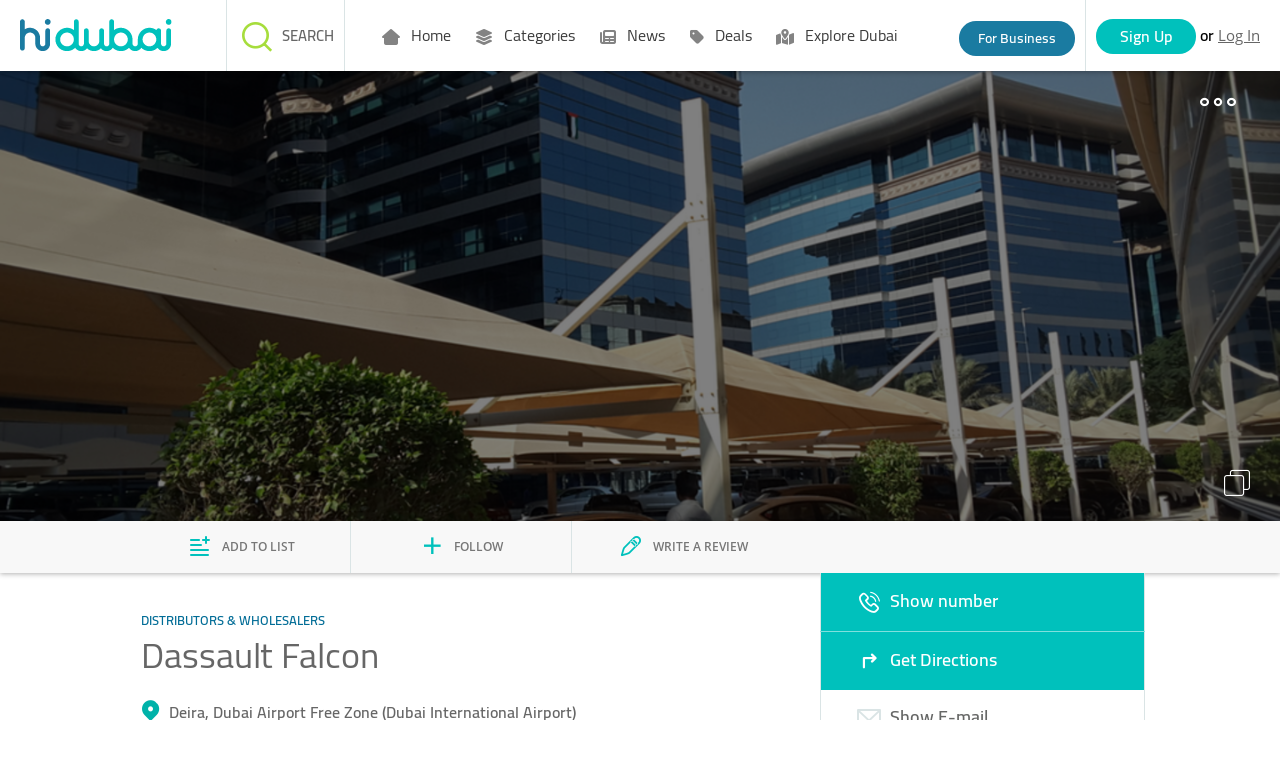

--- FILE ---
content_type: text/html;charset=UTF-8
request_url: https://www.hidubai.com/businesses/dassault-falcon-b2b-services-distributors-wholesalers-dubai-airport-free-zone-dubai-international-airport-dubai-2
body_size: 10992
content:
    <!DOCTYPE html><html class="" lang="{{selectedLanguage}}"> <head>   <title>Dassault Falcon(Distributors & Wholesalers) in Dubai Airport Free Zone (Dubai International Airport), Dubai - HiDubai</title>   <meta name="description" content="Dassault Falcon located at Deira,Dubai Airport Free Zone (Dubai International Airport) is one of the Top Distributors & Wholesalers in Dubai. Get Dassault Falcon reviews, ratings, contact address, phone numbers, contact person and map details at HiDubai.com.">   <meta name="keywords" content="">   <link rel="canonical" href="https://www.hidubai.com/businesses/dassault-falcon-b2b-services-distributors-wholesalers-dubai-airport-free-zone-dubai-international-airport-dubai-2">   <meta property="og:title" content="Dassault Falcon(Distributors & Wholesalers) in Dubai Airport Free Zone (Dubai International Airport), Dubai - HiDubai">   <meta property="og:description" content="Dassault Falcon located at Deira,Dubai Airport Free Zone (Dubai International Airport) is one of the Top Distributors & Wholesalers in Dubai. Get Dassault Falcon reviews, ratings, contact address, phone numbers, contact person and map details at HiDubai.com.">   <meta property="og:type" content="website">   <meta property="og:image" content="https://wl-img-prd.s3-accelerate.amazonaws.com/858b6f44-8e8c-4a94-b76a-a01986327087-h.png">   <meta property="og:url" content="https://www.hidubai.com/businesses/dassault-falcon-b2b-services-distributors-wholesalers-dubai-airport-free-zone-dubai-international-airport-dubai-2">     <meta property="fb:app_id" content="663649493841807">   <meta name="viewport" content="width=device-width,initial-scale=1">  <link rel="stylesheet" href="/fonts/fontawesome/css/all.css"><link rel="stylesheet" href="/fonts/fontawesome/css/sharp-regular.css"><link rel="stylesheet" href="/fonts/fontawesome/css/sharp-solid.css">  <script>(function(i,s,o,g,r,a,m){i['GoogleAnalyticsObject']=r;i[r]=i[r]||function()
    { (i[r].q=i[r].q||[]).push(arguments)}
    ,i[r].l=1*new Date();a=s.createElement(o),
    m=s.getElementsByTagName(o)[0];a.async=1;a.src=g;m.parentNode.insertBefore(a,m)
    })(window,document,'script','https://www.google-analytics.com/analytics.js','ga');
    ga('create', 'UA-85484995-1', 'auto');
    ga('send', 'pageview');</script>  <script async src="https://www.googletagmanager.com/gtag/js?id=G-X8EET3PNR6"></script><script>window.dataLayer = window.dataLayer || [];
      function gtag(){dataLayer.push(arguments);}
      gtag('js', new Date());
      gtag('config', 'G-X8EET3PNR6');</script>     <script>(function(w,d,s,l,i){w[l]=w[l]||[];w[l].push({'gtm.start':
      new Date().getTime(),event:'gtm.js'});var f=d.getElementsByTagName(s)[0],
      j=d.createElement(s),dl=l!='dataLayer'?'&l='+l:'';j.async=true;j.src=
      'https://www.googletagmanager.com/gtm.js?id='+i+dl;f.parentNode.insertBefore(j,f);
      })(window,document,'script','dataLayer','GTM-MS9RV8Q');</script>    <script src="https://ajax.googleapis.com/ajax/libs/jquery/3.2.1/jquery.min.js"></script>  <script type="application/ld+json">{
        "@context": "https://schema.org",
        "@type": "Organization",  "name": "HiDubai",   "alternateName": "HiDubai",   "url": "https://www.hidubai.com/",   "logo": "https://www.hidubai.com/img/hidubai.svg",  "contactPoint": {
          "@type": "ContactPoint",  "telephone": "+9718004438224",  "contactType": "customer service"
        },
        "sameAs": [  "https://facebook.com/officialhidubai",   "https://twitter.com/Officialhidubai",   "https://instagram.com/officialhidubai"  ]
      }</script>  <script src="/js/public-portal-v2/angularbundle.251208080123.js" type="module"></script><script src="/js/public-portal-v2/ftl-utils.251208080123.js"></script>  <link rel="stylesheet" type="text/css" href="/css/public-portal-v2/ftl-styles.251208080123.css"><style>@charset "UTF-8"</style><link rel="stylesheet" href="/css/public-portal-v2/angularcssbundle.251208080123.css" media="print" onload="this.media='all'"><noscript><link rel="stylesheet" href="/css/public-portal-v2/angularcssbundle.251208080123.css"></noscript>   <script async src="//maps.googleapis.com/maps/api/js?key=AIzaSyBBgLsHygV1REh5mf40sFhNgWesV7hFRqA&libraries=geometry,places&language=en"></script>  <script async src="https://securepubads.g.doubleclick.net/tag/js/gpt.js"></script><script async src="https://cdn.exmarketplace.com/bidder/hidubai/hidubai.dfp.min.js"></script></head> <body class="" style="visibility:hidden" id="baseBody" body-scroll ng-cloak>    <noscript><iframe src="https://www.googletagmanager.com/ns.html?id=GTM-MS9RV8Q" height="0" width="0" style="display:none;visibility:hidden"></iframe></noscript>     <script>function callGoogleAnalytics (trackCat, trackAct, trackVal) {
       let gdata = { hitType: 'event', eventCategory: trackCat, eventAction: trackAct };
       if (trackVal) { 
         Object.assign(gdata, {cat : trackCat ,act: trackAct, val: trackVal}, { eventLabel: trackVal }); 
       } ;
        console.log('%c [GA] event received: ', 'color: lime');
        console.log('%c [GA] event with slug "' + trackAct + '" sent with data: ', 'color: lime');
        console.log({cat: trackCat, act: trackAct, ...(trackVal && { val: trackVal })});
        ga('send', gdata);
        triggerGa4Event(gdata);
    }
    function triggerGa4Event(data){
      var ga4Data = { event_category: data.eventCategory };
          if (data.val) Object.assign(ga4Data, { event_label: data.val });
          if(sessionStorage.getItem('USERID')) {
            Object.assign(ga4Data, { user_id: sessionStorage.getItem('USERID') });
          }
          gtag("event", data.eventAction, ga4Data);
    }
    function callWebEngagmentAnalytics(eventName,data) {
      if (webengage) {            
        webengage.track(eventName, data);
        console.log('%c[webEngageSrvc] Notification "' + eventName + '" sent with data:', 'color: orange');
        console.log(data);
      }
    }
    function toBusinessLanding(event) {
        event.preventDefault();
        callGoogleAnalytics('Header', 'Info_claim', '');
        window.location.href = '/business';
    }  </script>     <app-claim-your-business-header id="claim-header"></app-claim-your-business-header><header id="common-header" class="desktop-header mobile-header top-0"><div class="logo"><a class="logo-container" href="/"><img src="/img/hidubai.svg" alt="HiDubai | Home Page" class="logo hidden-md-down"> <img src="/img/hidubai.svg" alt="HiDubai | Home Page" class="logo hidden-md-up"></a></div><nav id="main-nav"> <header-menu id="header-menu-desktop" class="hidden"><nav><ul>  <li class="main-menu" onmouseenter="mainMenuGAEventOnHover('Home',false)"><a class="main-menu-anchor" href="https://www.hidubai.com/" target="_self" rel="" onclick="mainMenuClick(false, 'Home')"><i class="fa-solid fa-house-blank"></i> Home </a>  </div></li>  <li class="main-menu" onmouseenter="mainMenuGAEventOnHover('Categories',true)"><a class="main-menu-anchor" href="#" target="_self" rel="" onclick="mainMenuClick(true, 'Categories')"><i class="fa-solid fa-layer-group"></i> Categories </a>  <div class="mega-menu"><div class="row">    <div class="col-3 no-padding sub-menu-wrapper"><a class="sub-menu" href="https://www.hidubai.com/categories/beauty-salons-beauty-wellness-health-dubai" onclick="subMenuClick('Categories', '', 'Beauty & Grooming')" target="_self" rel=""><i class="fa-solid fa-scissors"></i> <label class="menu-text">Beauty & Grooming</label></a></div>    <div class="col-3 no-padding sub-menu-wrapper"><a class="sub-menu" href="https://www.hidubai.com/categories/restaurants-bars-food-beverage-dubai" onclick="subMenuClick('Categories', '', 'Food')" target="_self" rel=""><i class="fa-solid fa-utensils"></i> <label class="menu-text">Food</label></a></div>    <div class="col-3 no-padding sub-menu-wrapper"><a class="sub-menu" href="https://www.hidubai.com/categories/fashion-shopping-dubai" onclick="subMenuClick('Categories', '', 'Fashion')" target="_self" rel=""><i class="fa-solid fa-clothes-hanger"></i> <label class="menu-text">Fashion</label></a></div>    <div class="col-3 no-padding sub-menu-wrapper"><a class="sub-menu" href="https://www.hidubai.com/categories/legal-consulting-finance-legal-dubai" onclick="subMenuClick('Categories', '', 'Legal')" target="_self" rel=""><i class="fa-solid fa-scale-unbalanced"></i> <label class="menu-text">Legal</label></a></div>    <div class="col-3 no-padding sub-menu-wrapper"><a class="sub-menu" href="https://www.hidubai.com/categories/marketing-pr-media-marketing-it-dubai" onclick="subMenuClick('Categories', '', 'Marketing')" target="_self" rel=""><i class="fa-sharp fa-solid fa-megaphone"></i> <label class="menu-text">Marketing</label></a></div>    <div class="col-3 no-padding sub-menu-wrapper"><a class="sub-menu" href="https://www.hidubai.com/categories/construction-construction-heavy-industries-dubai" onclick="subMenuClick('Categories', '', 'Construction')" target="_self" rel=""><i class="fa-solid fa-user-helmet-safety"></i> <label class="menu-text">Construction</label></a></div>    <div class="col-3 no-padding sub-menu-wrapper"><a class="sub-menu" href="https://www.hidubai.com/categories/travel-hotels-tourism-dubai" onclick="subMenuClick('Categories', '', 'Travel')" target="_self" rel=""><i class="fa-sharp fa-solid fa-globe"></i> <label class="menu-text">Travel</label></a></div>    <div class="col-3 no-padding sub-menu-wrapper"><a class="sub-menu" href="https://www.hidubai.com/categories/entertainment-leisure-culture-dubai" onclick="subMenuClick('Categories', '', 'Entertainment')" target="_self" rel=""><i class="fa-solid fa-headphones"></i> <label class="menu-text">Entertainment</label></a></div>    <div class="col-3 no-padding sub-menu-wrapper"><a class="sub-menu" href="https://www.hidubai.com/categories/auto-transport-vehicle-services-dubai" onclick="subMenuClick('Categories', '', 'Auto')" target="_self" rel=""><i class="fa-solid fa-car"></i> <label class="menu-text">Auto</label></a></div>    <div class="col-3 no-padding sub-menu-wrapper"><a class="sub-menu" href="https://www.hidubai.com/categories/manufacturing-b2b-services-dubai" onclick="subMenuClick('Categories', '', 'Manufacturing')" target="_self" rel=""><i class="fa-sharp fa-light fa-industry-windows"></i> <label class="menu-text">Manufacturing</label></a></div>    <div class="col-3 no-padding sub-menu-wrapper"><a class="sub-menu" href="https://www.hidubai.com/categories/finance-finance-legal-dubai" onclick="subMenuClick('Categories', '', 'Finance')" target="_self" rel=""><i class="fa-solid fa-coins"></i> <label class="menu-text">Finance</label></a></div>   <div class="col-3 no-padding sub-menu-view-all"><a class="sub-menu-view-all-anchor" href="https://www.hidubai.com/categories" onclick="subMenuClick('Categories', '', 'Categories')" target="_self" rel=""><label class="menu-text"> All Categories</label></a></div>  </div>  </div></li>  <li class="main-menu" onmouseenter="mainMenuGAEventOnHover('News',true)"><a class="main-menu-anchor" href="#" target="_self" rel="" onclick="mainMenuClick(true, 'News')"><i class="fa-solid fa-newspaper"></i> News </a>  <div class="mega-menu"><div class="row">    <div class="col-3 no-padding sub-menu-wrapper"><a class="sub-menu" href="https://focus.hidubai.com/topic/government/" onclick="subMenuClick('News', '', 'Government')" target="_blank" rel=""><i class="fa-solid fa-landmark"></i> <label class="menu-text">Government</label></a></div>    <div class="col-3 no-padding sub-menu-wrapper"><a class="sub-menu" href="https://focus.hidubai.com/topic/industry/" onclick="subMenuClick('News', '', 'Industry')" target="_blank" rel=""><i class="fa-solid fa-industry-windows"></i> <label class="menu-text">Industry</label></a></div>    <div class="col-3 no-padding sub-menu-wrapper"><a class="sub-menu" href="https://focus.hidubai.com/topic/startup/" onclick="subMenuClick('News', '', 'Startup')" target="_blank" rel=""><i class="fa-solid fa-building"></i> <label class="menu-text">Startup</label></a></div>    <div class="col-3 no-padding sub-menu-wrapper"><a class="sub-menu" href="https://focus.hidubai.com/topic/tourism/" onclick="subMenuClick('News', '', 'Tourism')" target="_blank" rel=""><i class="fa-solid fa-plane-departure"></i> <label class="menu-text">Tourism</label></a></div>    <div class="col-3 no-padding sub-menu-wrapper"><a class="sub-menu" href="https://focus.hidubai.com/topic/spotlight/" onclick="subMenuClick('News', '', 'Spotlight')" target="_blank" rel=""><i class="fa-solid fa-magnifying-glass"></i> <label class="menu-text">Spotlight</label></a></div>    <div class="col-3 no-padding sub-menu-wrapper"><a class="sub-menu" href="https://focus.hidubai.com/topic/health/" onclick="subMenuClick('News', '', 'Health')" target="_blank" rel=""><i class="fa-solid fa-wave-pulse"></i> <label class="menu-text">Health</label></a></div>    <div class="col-3 no-padding sub-menu-wrapper"><a class="sub-menu" href="https://focus.hidubai.com/topic/events/" onclick="subMenuClick('News', '', 'Events')" target="_blank" rel=""><i class="fa-solid fa-calendar-star"></i> <label class="menu-text">Events</label></a></div>   <div class="col-3 no-padding sub-menu-view-all"><a class="sub-menu-view-all-anchor" href="https://focus.hidubai.com/" onclick="subMenuClick('News', '', 'News')" target="_blank" rel=""><label class="menu-text">More News</label></a></div>  </div>  </div></li>  <li class="main-menu" onmouseenter="mainMenuGAEventOnHover('Deals',true)"><a class="main-menu-anchor" href="#" target="_self" rel="" onclick="mainMenuClick(true, 'Deals')"><i class="fa-solid fa-tag"></i> Deals </a>  <div class="mega-menu"><div class="row">    <div class="col-3 no-padding sub-menu-wrapper"><a class="sub-menu" href="https://deals.hidubai.com/search-page/offer_cat/buy-fashion-online-accessories-footwear-dubai/" onclick="subMenuClick('Deals', '', 'Fashion')" target="_blank" rel=""><i class="fa-solid fa-shirt"></i> <label class="menu-text">Fashion</label></a></div>    <div class="col-3 no-padding sub-menu-wrapper"><a class="sub-menu" href="https://deals.hidubai.com/search-page/offer_cat/buy-electronics-online-smartphones-tv-home-appliances-dubai/" onclick="subMenuClick('Deals', '', 'Electronics')" target="_blank" rel=""><i class="fa-solid fa-bolt"></i> <label class="menu-text">Electronics</label></a></div>    <div class="col-3 no-padding sub-menu-wrapper"><a class="sub-menu" href="https://deals.hidubai.com/search-page/offer_cat/food-restaurants-deals-catering-online-dubai/" onclick="subMenuClick('Deals', '', 'Food & Restaurant')" target="_blank" rel=""><i class="fa-solid fa-utensils"></i> <label class="menu-text">Food & Restaurant</label></a></div>    <div class="col-3 no-padding sub-menu-wrapper"><a class="sub-menu" href="https://deals.hidubai.com/search-page/offer_cat/buy-beauty-spa-salon-services-online-dubai/" onclick="subMenuClick('Deals', '', 'Beauty & Spa')" target="_blank" rel=""><i class="fa-solid fa-spa"></i> <label class="menu-text">Beauty & Spa</label></a></div>    <div class="col-3 no-padding sub-menu-wrapper"><a class="sub-menu" href="https://deals.hidubai.com/search-page/location/malls/" onclick="subMenuClick('Deals', '', 'Malls')" target="_blank" rel=""><i class="fa-solid fa-building"></i> <label class="menu-text">Malls</label></a></div>    <div class="col-3 no-padding sub-menu-wrapper"><a class="sub-menu" href="https://deals.hidubai.com/search-page/offer_cat/find-things-to-do-in-activities-entertainment-attractions-dubai/" onclick="subMenuClick('Deals', '', 'Things To Do')" target="_blank" rel=""><i class="fa-solid fa-clipboard-check"></i> <label class="menu-text">Things To Do</label></a></div>    <div class="col-3 no-padding sub-menu-wrapper"><a class="sub-menu" href="https://deals.hidubai.com/search-page/offer_cat/catalog-offers-discounts-leaflet-promotions-dubai/" onclick="subMenuClick('Deals', '', 'Catalog Deals')" target="_blank" rel=""><i class="fa-solid fa-book-open"></i> <label class="menu-text">Catalog Deals</label></a></div>    <div class="col-3 no-padding sub-menu-wrapper"><a class="sub-menu" href="https://deals.hidubai.com/search-page/offer_cat/buy-baby-kids-wear-accessories-online-dubai/" onclick="subMenuClick('Deals', '', 'Baby & Kids')" target="_blank" rel=""><i class="fa-solid fa-baby-carriage"></i> <label class="menu-text">Baby & Kids</label></a></div>    <div class="col-3 no-padding sub-menu-wrapper"><a class="sub-menu" href="https://deals.hidubai.com/search-page/offer_cat/events-dubai/" onclick="subMenuClick('Deals', '', 'Events')" target="_blank" rel=""><i class="fa-solid fa-users-line"></i> <label class="menu-text">Events</label></a></div>    <div class="col-3 no-padding sub-menu-wrapper"><a class="sub-menu" href="https://deals.hidubai.com/search-page/offer_cat/health-wellness-hospitals-clinics-veterinary-dubai/" onclick="subMenuClick('Deals', '', 'Health & Wellness')" target="_blank" rel=""><i class="fa-solid fa-heart-pulse"></i> <label class="menu-text">Health & Wellness</label></a></div>    <div class="col-3 no-padding sub-menu-wrapper"><a class="sub-menu" href="https://deals.hidubai.com/search-page/offer_cat/supermarket-grocery-cheap-prices-catalogs-hypermarket-dubai/" onclick="subMenuClick('Deals', '', 'Supermarkets')" target="_blank" rel=""><i class="fa-solid fa-cart-shopping"></i> <label class="menu-text">Supermarkets</label></a></div>   <div class="col-3 no-padding sub-menu-view-all"><a class="sub-menu-view-all-anchor" href="https://deals.hidubai.com/" onclick="subMenuClick('Deals', '', 'Deals')" target="_blank" rel=""><label class="menu-text">More Deals</label></a></div>  </div>  </div></li>  <li class="main-menu" onmouseenter="mainMenuGAEventOnHover('Explore Dubai',false)"><a class="main-menu-anchor" href="https://focus.hidubai.com/topic/exploredubai/" target="_blank" rel="" onclick="mainMenuClick(false, 'Explore Dubai')"><i class="fa-solid fa-map-location-dot"></i> Explore Dubai </a>  </div></li>  </ul></nav></header-menu> <div id="hamb-div"><input class="side-menu" type="checkbox" id="side-menu"> <label class="hamb" for="side-menu" id="hamb"><span class="hamb-line"></span></label> <header-menu-mobile id="headerMenuMobile"><nav class="nav"><ul class="menu grid px-0">  <li class="main-menu mainMenuItem " id="#" onclick="parentMenuOnClick(event,false, 'Home');"><a id="mainMenuItem" class="main-menu-anchor main-menu-item-link" data-quick-view="" href="https://www.hidubai.com/" target="_self" rel="nofollow" onclick="mainMenuClick(false, 'Home')"><i class="fa-solid fa-house-blank"></i> Home </a>  </li>  <li class="main-menu mainMenuItem " id="#" onclick="parentMenuOnClick(event,true, 'Categories');"><a id="mainMenuItem" class="main-menu-anchor main-menu-item-link" data-quick-view="" href="#" target="_self" rel="nofollow" onclick="mainMenuClick(true, 'Categories')"><i class="fa-solid fa-layer-group"></i> Categories </a>  </li>  <li class="main-menu mainMenuItem full-width is-hidden" id="quickview-2" onclick="parentMenuOnClick(event,false, '');"><a id="mainMenuItem" class="main-menu-anchor main-menu-item-link" data-quick-view="" href="#" target="_self" rel="nofollow" onclick="mainMenuClick(false, '')"><i class=""></i>  </a>  <div class="row sub-menu-inner">    <div class="sub-menu-item col-6 no-padding"><a href="https://www.hidubai.com/categories/beauty-salons-beauty-wellness-health-dubai" target="_self" rel="nofollow" onclick="mobileSubMenuClick('', '', 'Beauty & Grooming')"><i class="fa-solid fa-scissors"></i> <label>Beauty & Grooming</label></a></div>     <div class="sub-menu-item col-6 no-padding"><a href="https://www.hidubai.com/categories/restaurants-bars-food-beverage-dubai" target="_self" rel="nofollow" onclick="mobileSubMenuClick('', '', 'Food')"><i class="fa-solid fa-utensils"></i> <label>Food</label></a></div>     <div class="sub-menu-item col-6 no-padding"><a href="https://www.hidubai.com/categories/fashion-shopping-dubai" target="_self" rel="nofollow" onclick="mobileSubMenuClick('', '', 'Fashion')"><i class="fa-solid fa-clothes-hanger"></i> <label>Fashion</label></a></div>     <div class="sub-menu-item col-6 no-padding"><a href="https://www.hidubai.com/categories/legal-consulting-finance-legal-dubai" target="_self" rel="nofollow" onclick="mobileSubMenuClick('', '', 'Legal')"><i class="fa-solid fa-scale-unbalanced"></i> <label>Legal</label></a></div>     <div class="sub-menu-item col-6 no-padding"><a href="https://www.hidubai.com/categories/marketing-pr-media-marketing-it-dubai" target="_self" rel="nofollow" onclick="mobileSubMenuClick('', '', 'Marketing')"><i class="fa-sharp fa-solid fa-megaphone"></i> <label>Marketing</label></a></div>     <div class="sub-menu-item col-6 no-padding"><a href="https://www.hidubai.com/categories/construction-construction-heavy-industries-dubai" target="_self" rel="nofollow" onclick="mobileSubMenuClick('', '', 'Construction')"><i class="fa-solid fa-user-helmet-safety"></i> <label>Construction</label></a></div>   </div>  <ul class="view-more"><li><a href="https://www.hidubai.com/categories" target="_self" rel="nofollow" onclick="mobileSubMenuClick('', '', '')"> All Categories</a></li></ul>   </li>  <li class="main-menu mainMenuItem " id="#" onclick="parentMenuOnClick(event,true, 'News');"><a id="mainMenuItem" class="main-menu-anchor main-menu-item-link" data-quick-view="" href="#" target="_self" rel="nofollow" onclick="mainMenuClick(true, 'News')"><i class="fa-solid fa-newspaper"></i> News </a>  </li>  <li class="main-menu mainMenuItem full-width is-hidden" id="quickview-4" onclick="parentMenuOnClick(event,false, '');"><a id="mainMenuItem" class="main-menu-anchor main-menu-item-link" data-quick-view="" href="#" target="_self" rel="nofollow" onclick="mainMenuClick(false, '')"><i class=""></i>  </a>  <div class="row sub-menu-inner">    <div class="sub-menu-item col-6 no-padding"><a href="https://focus.hidubai.com/topic/government/" target="_self" rel="nofollow" onclick="mobileSubMenuClick('', '', 'Government')"><i class="fa-solid fa-landmark"></i> <label>Government</label></a></div>     <div class="sub-menu-item col-6 no-padding"><a href="https://focus.hidubai.com/topic/industry/" target="_self" rel="nofollow" onclick="mobileSubMenuClick('', '', 'Industry')"><i class="fa-solid fa-industry-windows"></i> <label>Industry</label></a></div>     <div class="sub-menu-item col-6 no-padding"><a href="https://focus.hidubai.com/topic/startup/" target="_self" rel="nofollow" onclick="mobileSubMenuClick('', '', 'Startup')"><i class="fa-solid fa-building"></i> <label>Startup</label></a></div>     <div class="sub-menu-item col-6 no-padding"><a href="https://focus.hidubai.com/topic/tourism/" target="_self" rel="nofollow" onclick="mobileSubMenuClick('', '', 'Tourism')"><i class="fa-solid fa-plane-departure"></i> <label>Tourism</label></a></div>     <div class="sub-menu-item col-6 no-padding"><a href="https://focus.hidubai.com/topic/spotlight/" target="_self" rel="nofollow" onclick="mobileSubMenuClick('', '', 'Spotlight')"><i class="fa-solid fa-magnifying-glass"></i> <label>Spotlight</label></a></div>     <div class="sub-menu-item col-6 no-padding"><a href="https://focus.hidubai.com/topic/health/" target="_self" rel="nofollow" onclick="mobileSubMenuClick('', '', 'Health')"><i class="fa-solid fa-wave-pulse"></i> <label>Health</label></a></div>   </div>  <ul class="view-more"><li><a href="https://focus.hidubai.com/" target="_self" rel="nofollow" onclick="mobileSubMenuClick('', '', '')">More News</a></li></ul>   </li>  <li class="main-menu mainMenuItem " id="#" onclick="parentMenuOnClick(event,true, 'Deals');"><a id="mainMenuItem" class="main-menu-anchor main-menu-item-link" data-quick-view="" href="#" target="_self" rel="nofollow" onclick="mainMenuClick(true, 'Deals')"><i class="fa-solid fa-tag"></i> Deals </a>  </li>  <li class="main-menu mainMenuItem full-width is-hidden" id="quickview-6" onclick="parentMenuOnClick(event,false, '');"><a id="mainMenuItem" class="main-menu-anchor main-menu-item-link" data-quick-view="" href="#" target="_self" rel="nofollow" onclick="mainMenuClick(false, '')"><i class=""></i>  </a>  <div class="row sub-menu-inner">    <div class="sub-menu-item col-6 no-padding"><a href="https://deals.hidubai.com/search-page/offer_cat/buy-fashion-online-accessories-footwear-dubai/" target="_self" rel="nofollow" onclick="mobileSubMenuClick('', '', 'Fashion')"><i class="fa-solid fa-shirt"></i> <label>Fashion</label></a></div>     <div class="sub-menu-item col-6 no-padding"><a href="https://deals.hidubai.com/search-page/offer_cat/buy-electronics-online-smartphones-tv-home-appliances-dubai/" target="_self" rel="nofollow" onclick="mobileSubMenuClick('', '', 'Electronics')"><i class="fa-solid fa-bolt"></i> <label>Electronics</label></a></div>     <div class="sub-menu-item col-6 no-padding"><a href="https://deals.hidubai.com/search-page/offer_cat/food-restaurants-deals-catering-online-dubai/" target="_self" rel="nofollow" onclick="mobileSubMenuClick('', '', 'Food & Restaurant')"><i class="fa-solid fa-utensils"></i> <label>Food & Restaurant</label></a></div>     <div class="sub-menu-item col-6 no-padding"><a href="https://deals.hidubai.com/search-page/offer_cat/buy-beauty-spa-salon-services-online-dubai/" target="_self" rel="nofollow" onclick="mobileSubMenuClick('', '', 'Beauty & Spa')"><i class="fa-solid fa-spa"></i> <label>Beauty & Spa</label></a></div>     <div class="sub-menu-item col-6 no-padding"><a href="https://deals.hidubai.com/search-page/location/malls/" target="_self" rel="nofollow" onclick="mobileSubMenuClick('', '', 'Malls')"><i class="fa-solid fa-building"></i> <label>Malls</label></a></div>     <div class="sub-menu-item col-6 no-padding"><a href="https://deals.hidubai.com/search-page/offer_cat/find-things-to-do-in-activities-entertainment-attractions-dubai/" target="_self" rel="nofollow" onclick="mobileSubMenuClick('', '', 'Things To Do')"><i class="fa-solid fa-clipboard-check"></i> <label>Things To Do</label></a></div>   </div>  <ul class="view-more"><li><a href="https://deals.hidubai.com/" target="_self" rel="nofollow" onclick="mobileSubMenuClick('', '', '')">More Deals</a></li></ul>   </li>  <li class="main-menu mainMenuItem " id="#" onclick="parentMenuOnClick(event,false, 'Explore Dubai');"><a id="mainMenuItem" class="main-menu-anchor main-menu-item-link" data-quick-view="" href="https://focus.hidubai.com/topic/exploredubai/" target="_self" rel="nofollow" onclick="mainMenuClick(false, 'Explore Dubai')"><i class="fa-solid fa-map-location-dot"></i> Explore Dubai </a>  </li>  </ul></nav></header-menu-mobile> </div><a id="businessBtn" class="businesss-btn for-bo hidden-xs" onclick="toBusinessLanding(event)" href="/business">For Business</a><app-authentication recaptchakey="6Lfk42wUAAAAAMAQiMGY-YzLHqDu156M5CI4rc1t" cookieguestid="WL-GUEST-AUTH-ID"></app-authentication></nav>  <app-header-search></app-header-search>   <script type="application/ld+json"> {"@context":{"@vocab":"http://schema.org/"},"@type":"FAQPage","mainEntity":[{"@type":"Question","name":"Where is Dassault Falcon located in Dubai?","acceptedAnswer":{"@type":"Answer","text":"Dassault Falcon is located in Dubai Airport Free Zone (Dubai International Airport), Deira in Dubai."}},{"@type":"Question","name":"Is Dassault Falcon open now?","acceptedAnswer":{"@type":"Answer","text":"You can check the opening hours of Dassault Falcon <a href=\"#bizPage\">here</a>."}},{"@type":"Question","name":"How can I reach Dassault Falcon?","acceptedAnswer":{"@type":"Answer","text":"Dassault Falcon is situated in 5W DAFZA, Al Quds Street, Dubai Airport Free Zone (Dubai International Airport), Deira, Dubai."}},{"@type":"Question","name":"What does Dassault Falcon specialize in?","acceptedAnswer":{"@type":"Answer","text":"Dassault Falcon specializes in Distributors & Wholesalers."}},{"@type":"Question","name":"How can I contact Dassault Falcon?","acceptedAnswer":{"@type":"Answer","text":"Dassault Falcon can be contacted by email at pierre-etienne.aubin@dassault-falcon.com"}}]} </script>    <app-for-business></app-for-business></header> <script>function setCurrentDayOpeningHoursOfBusiness(openingHours) {
    /*Get opening hours of current day*/
    var currentDate = new Date();
    var currentDay = currentDate.getDay();
    if (currentDay == 0) { //Sunday is day:7 in aggregatedOpeningHours
        currentDay = 7;
    }
    var currentDayFromAggregatedOpeningField = pageData.aggregatedOpeningField[currentDay - 1];
    var currentDayOpeningHoursEle = document.getElementById("currentDayOpeningHours");
    if (currentDayOpeningHoursEle) {
        var currentDayOpenHours = '';
        if (currentDayFromAggregatedOpeningField && currentDayFromAggregatedOpeningField.day == currentDay && currentDayFromAggregatedOpeningField.open == true) { 
            for (var i = 0; i < currentDayFromAggregatedOpeningField.aggregatedOpeningHours.length; i++) {
                //Open Hours
                var dateFromString = currentDayFromAggregatedOpeningField.aggregatedOpeningHours[i].openHour;
                var indexOpen = dateFromString.indexOf(':');
                dateFromString = dateFromString.substring(indexOpen - 2, indexOpen + 3);
                currentDayOpenHours = currentDayOpenHours.concat(dateFromString);
                currentDayOpenHours = currentDayOpenHours.concat(' - ');
                //CloseHours
                var dateFromStringClose = currentDayFromAggregatedOpeningField.aggregatedOpeningHours[i].closeHour;
                var indexClose = dateFromStringClose.indexOf(':');
                dateFromStringClose = dateFromStringClose.substring(indexClose - 2, indexClose + 3);
                currentDayOpenHours = currentDayOpenHours.concat(dateFromStringClose);
                currentDayOpenHours = currentDayOpenHours.concat('\xa0\xa0\xa0');
            }
            if (currentDayOpenHours.length > 37) {
                currentDayOpenHours = currentDayOpenHours.substring(0, 35).concat('...');
            }
        }
        currentDayOpeningHoursEle.innerHTML = currentDayOpenHours;
    }
}
var openingTableOpen = false;

function toggleTitle() {
    openingTableOpen = !openingTableOpen;
    var bizHrsTble = document.getElementById("bizOpeningHours");
    var bizTime = document.getElementById("bizTime");
    if (openingTableOpen) {
        bizHrsTble.style.height = bizHrsTble.scrollHeight + 'px';
        bizTime.setAttribute('aria-expanded', 'true');
    } else {
        bizTime.setAttribute('aria-expanded', 'false');
        bizHrsTble.style.height = bizHrsTble.scrollHeight + 'px';
        requestAnimationFrame(() => {
            bizHrsTble.style.height = 0;
        });
    }
}</script> <script type="text/javascript">document.addEventListener("DOMContentLoaded", function () {
      setCurrentDayOpeningHoursOfBusiness([{"days":[true,true,true,true,true,false,false],"openingHours":[{"closeHour":"2016-11-30T17:00:00.000+0000","openHour":"2016-11-30T09:00:00.000+0000"}],"title":"Week"}]);
    });

    var tags = {en: [], ar:[]};    tags['en'].push('aircraft supplier');  tags['en'].push('jets');  tags['en'].push('aircraft distributor');                   var pageData = {
    id: '5a1e9475e4b00cd7b8f3136f',
    followersCount: '0',
    listsCount: '0',
    reviewsCount: 0,
    isClaimed: false,
    claimPending: false,
    lat: 25.261571884155273,
    lon: 55.37093734741211,
    address: { en: "Al Quds Street", ar: "" },
    globalRateCount: 0,
    globalRating: 0,
    courtesyRating: null,
    satisfactionRating: null,
    qualityRating: null,
    heroUrl: 'https://wl-img-prd.s3-accelerate.amazonaws.com/858b6f44-8e8c-4a94-b76a-a01986327087-h.png',
    businessName: 'Dassault Falcon',
    description: {en: 'null', ar: 'null'},
    masterCategories: 'B2B Services',
    macroCategories: 'Distributors & Wholesalers',
    friendlyUrlName: 'dassault-falcon-b2b-services-distributors-wholesalers-dubai-airport-free-zone-dubai-international-airport-dubai-2',
    tags: tags,
    openingHours: [{"days":[true,true,true,true,true,false,false],"openingHours":[{"closeHour":"2016-11-30T17:00:00.000+0000","openHour":"2016-11-30T09:00:00.000+0000"}],"title":"Week"}],
    contactPhone: '+971 42993950',
    mobilePhone: 'null',
    tollFree: 'null',
    email: 'pierre-etienne.aubin@dassault-falcon.com',
    fax: 'null',
    secondaryPath: '',
    postLoginAction: 'null',
    facebook:'https://www.facebook.com/dassaultfalcon/',
    twitter:'https://twitter.com/dassaultfalcon?lang=en',
    instagram:'https://www.instagram.com/dassaultfalcon/',
    whatsapp:'null',
    pinterest:'null',
    snapchat:'null',
    website:'http://www.dassaultfalcon.com',
    districtName: 'Deira',
    districtName2: 'Dubai Airport Free Zone (Dubai International Airport)',
    flagSchema: 'http://schema.org/LocalBusiness',
    aggregatedOpeningField : [{"aggregatedOpeningHours":[{"closeHour":"2016-11-30T17:00:00.000+0000","openHour":"2016-11-30T09:00:00.000+0000"}],"day":1,"open":true},{"aggregatedOpeningHours":[{"closeHour":"2016-11-30T17:00:00.000+0000","openHour":"2016-11-30T09:00:00.000+0000"}],"day":2,"open":true},{"aggregatedOpeningHours":[{"closeHour":"2016-11-30T17:00:00.000+0000","openHour":"2016-11-30T09:00:00.000+0000"}],"day":3,"open":true},{"aggregatedOpeningHours":[{"closeHour":"2016-11-30T17:00:00.000+0000","openHour":"2016-11-30T09:00:00.000+0000"}],"day":4,"open":true},{"aggregatedOpeningHours":[{"closeHour":"2016-11-30T17:00:00.000+0000","openHour":"2016-11-30T09:00:00.000+0000"}],"day":5,"open":true},{"aggregatedOpeningHours":null,"day":6,"open":false},{"aggregatedOpeningHours":null,"day":7,"open":false}],
    freeZone : true,
    reviewsPerStar1 : 0,
    reviewsPerStar2 : 0,
    reviewsPerStar3 : 0,
    reviewsPerStar4 : 0,
    reviewsPerStar5 : 0,
    reviewsPercentagePerStar1 : 0,
    reviewsPercentagePerStar2 : 0,
    reviewsPercentagePerStar3 : 0,
    reviewsPercentagePerStar4 : 0,
    reviewsPercentagePerStar5 : 0,
    businessState: 'OPEN',
    googleMapUrl: 'https://maps.googleapis.com/maps/api/staticmap?center=25.261572%2C55.370937&zoom=13&size=640x330&markers=icon%3Ahttps%3A%2F%2Fwww.hidubai.com%2Fimg%2Fmap%2Fmarker.png%7C25.261572%2C55.370937&key=AIzaSyBBgLsHygV1REh5mf40sFhNgWesV7hFRqA&signature=yGzdCJT_hnZTvGn4iL3PFXhJGJA=',
    categoryFriendlyUrlName : 'distributors-wholesalers-b2b-services-dubai',
    businessUserId: '5a1e9475e4b00cd7b8f3136e',
    imagesCount: '3',
    businessPageFaq: {"title":null,"faqs":[{"question":"Where is Dassault Falcon located in Dubai?","answer":"Dassault Falcon is located in Dubai Airport Free Zone (Dubai International Airport), Deira in Dubai.","openInNewTab":false,"seoNoFollow":false},{"question":"Is Dassault Falcon open now?","answer":"You can check the opening hours of Dassault Falcon <a href=\"#bizPage\">here</a>.","openInNewTab":false,"seoNoFollow":false},{"question":"How can I reach Dassault Falcon?","answer":"Dassault Falcon is situated in 5W DAFZA, Al Quds Street, Dubai Airport Free Zone (Dubai International Airport), Deira, Dubai.","openInNewTab":false,"seoNoFollow":false},{"question":"What does Dassault Falcon specialize in?","answer":"Dassault Falcon specializes in Distributors & Wholesalers.","openInNewTab":false,"seoNoFollow":false},{"question":"How can I contact Dassault Falcon?","answer":"Dassault Falcon can be contacted by email at pierre-etienne.aubin@dassault-falcon.com","openInNewTab":false,"seoNoFollow":false}],"faqsCta":null,"status":"success"} };

  function scrollToMap() {
    const el = document.getElementById('bizMap');
    if (el) {
      const top = el.getBoundingClientRect().top + window.scrollY - 140;
      window.scrollTo({ top, behavior: 'smooth' });
    }
  }

var businessPageFaq = {"title":null,"faqs":[{"question":"Where is Dassault Falcon located in Dubai?","answer":"Dassault Falcon is located in Dubai Airport Free Zone (Dubai International Airport), Deira in Dubai.","openInNewTab":false,"seoNoFollow":false},{"question":"Is Dassault Falcon open now?","answer":"You can check the opening hours of Dassault Falcon <a href=\"#bizPage\">here</a>.","openInNewTab":false,"seoNoFollow":false},{"question":"How can I reach Dassault Falcon?","answer":"Dassault Falcon is situated in 5W DAFZA, Al Quds Street, Dubai Airport Free Zone (Dubai International Airport), Deira, Dubai.","openInNewTab":false,"seoNoFollow":false},{"question":"What does Dassault Falcon specialize in?","answer":"Dassault Falcon specializes in Distributors & Wholesalers.","openInNewTab":false,"seoNoFollow":false},{"question":"How can I contact Dassault Falcon?","answer":"Dassault Falcon can be contacted by email at pierre-etienne.aubin@dassault-falcon.com","openInNewTab":false,"seoNoFollow":false}],"faqsCta":null,"status":"success"};</script>    <div id="metaschema" itemscope itemtype="http://schema.org/LocalBusiness">    <meta itemprop="telephone" content="+971 42993950">   <meta itemprop="email" content="pierre-etienne.aubin@dassault-falcon.com">    <meta itemprop="hasMap" content="https://maps.google.com/maps/dir/25.261571884155273,55.37093734741211">    <meta itemprop="name" content="Dassault Falcon">   <div id="metaddr" itemprop="address" itemscope itemtype="http://schema.org/PostalAddress"><meta itemprop="streetAddress" content="Al Quds Street"></div>   <app-root baseurl=" https://api.hidubai.com " hlcmshidubaiapibaseurl=" https://hlcmsapi.hidubai.com/v1/hidubai " hlcmsapikey=" UoZ9WRL3s25UHYQ1z2gHyapvgxqsinZSDwTonAag " preferredlanguage="en " useravatarfallbackimgurl="http://s3-ap-southeast-1.amazonaws.com/wl-img-prd/default-user-avatar-male.png "></app-root><app-business-data-provider></app-business-data-provider><div id="hero" class="bizContainer">  <img alt="HiDubai-business-dassault-falcon-b2b-services-distributors-wholesalers-dubai-airport-free-zone-dubai-international-airport-dubai-2" title="HiDubai-business-dassault-falcon-b2b-services-distributors-wholesalers-dubai-airport-free-zone-dubai-international-airport-dubai-2" src="https://wl-img-prd.s3-accelerate.amazonaws.com/858b6f44-8e8c-4a94-b76a-a01986327087-h.png" data-scale="best-fill" data-align="center" onerror="this.style.visibility='hidden'" class="bizScale object-fit-image" style="position: absolute;width: 100%;opacity: 1;max-width: none;">  <app-bizthumbnail></app-bizthumbnail></div><app-business-topbar></app-business-topbar><section class="container-fluid biz-page" id="bizPage"><div class="row d-block"><div class="col-12 col-lg-8 float-start px-3"><div class="wrapper"><div class="biz-info">   <a href="/categories/distributors-wholesalers-b2b-services-dubai"><h2 class="title-h2">  Distributors & Wholesalers  </h2></a>  <div class="biz-title-container"><h1>Dassault Falcon</h1>                </div><hr class="hr-spacer spacer-20">  <div class="biz-location">  <div class="location-wrapper"><a title="" onclick="scrollToMap()"><span class="biz-town"><i class="icon-pin-map"></i>Deira, Dubai Airport Free Zone (Dubai International Airport)</span></a></div>  </div><p class="desc mt-3"></p><hr class="hr-spacer spacer-20">  <app-biz-claim-banner></app-biz-claim-banner>  <div id="bizTime" class="biz-time" onclick="callGoogleAnalytics('Business page', 'opening_hours'); callWebEngagmentAnalytics('Has clicked on the Opening Hours',{'Business ID':'5a1e9475e4b00cd7b8f3136f','Business Name':'Dassault Falcon'});toggleTitle()">   <div class="bizopen-closednow">  <i class="icon-clock"></i>  <span class="biz-open ">  Closed Now  </span></div>   <div class="biz-hour-title"><span class="biz-open hidden-xs">Show all </span><i class="icon-arrow-down"></i></div></div><div id="bizOpeningHours">  <table class="table-opening-hours">     <tr>  <td><em> Mon </em>      <span class="biz-opening-hours-range"> 09:00 - 17:00 </span>  <meta itemprop="openingHours" content="Mon 09:00-17:00">    </td>      <td><em> Tue </em>      <span class="biz-opening-hours-range"> 09:00 - 17:00 </span>  <meta itemprop="openingHours" content="Tue 09:00-17:00">    </td>   </tr>     <tr>  <td><em> Wed </em>      <span class="biz-opening-hours-range"> 09:00 - 17:00 </span>  <meta itemprop="openingHours" content="Wed 09:00-17:00">    </td>      <td><em> Thu </em>      <span class="biz-opening-hours-range"> 09:00 - 17:00 </span>  <meta itemprop="openingHours" content="Thu 09:00-17:00">    </td>   </tr>     <tr>  <td><em> Fri </em>      <span class="biz-opening-hours-range"> 09:00 - 17:00 </span>  <meta itemprop="openingHours" content="Fri 09:00-17:00">    </td>      <td><em> Sat </em>  Closed  </td>   </tr>     <tr>  <td><em> Sun </em>  Closed  </td>  <td></td>    </table>  </div></div><app-biztags></app-biztags>  <app-business-engagement></app-business-engagement><app-bizassests></app-bizassests></div></div><app-business-sidebar class="col-12 col-lg-4 float-end transition-none"></app-business-sidebar><div class="col-12 col-lg-8 float-start px-3"><app-business-tabs></app-business-tabs><div id="overview-section" class="business-overview-container hidden"><hr class="hr-spacer spacer-20">        <hr class="hr-spacer spacer-20"><div class="subtitle-container underlined"><h2 class="subtitle">  About Dassault Falcon  </h2></div>      <hr class="hr-spacer spacer-20"><div class="row"><div class="col-12 col-md-4"><h4 class="title-property">  Line of Business   </h4></div><div class="col-12 col-md-8">   <p>Aircraft and Jets</p>    </div></div>      <div class="map-container"><app-business-map></app-business-map>    <h5>Address: <span>Al Quds Street</span></h5>     <h5> Neighborhood: <span>Dubai Airport Free Zone (Dubai International Airport)</span></h5>     <h5> Landmarks:  <span class="landmark">Dubai International Airport</span>  <span class="landmark">4W building</span>  </h5>    <h5> Complex: <span>Dubai Airport Free Zone Authority HQ</span></h5>   <h5> Building: <span>5W DAFZA</span></h5>    <h5> Floor number: <span>Three</span></h5>  </div></div><app-know-your-rights-static class="mobile-container col-12"></app-know-your-rights-static><app-business-showcase></app-business-showcase>  <div class="col-12"><hr class="hr-spacer spacer-30"><div class="subtitle-container underlined"><h2 class="subtitle"> FAQs for  <span>Dassault Falcon</span></h2></div><hr class="hr-spacer spacer-20"><div class="row"><app-business-faqs></app-business-faqs></div></div><app-related-businesses></app-related-businesses></div><div class="col-12 final-scroll-line"></div></div></section></div></div></div>   <footer><div class="wrapper"><div class="row"><div class="col-12 col-md-12 col-lg-3 col-xl-5 responsive-grid p-0 footer-logo-container"><a class="logo-container-hidubai" href="/"><img src="/img/hidubai_logo_tagline_white.png" alt="HiDubai-logo" class="logo"></a></div><div class="col-12 col-md-12 col-lg-9 col-xl-7 responsive-grid p-0"><div class="left-column"><ul><li class="footer-section-header"><span> Discover HiDubai </span></li><li><a href="/categories" onclick="callAnalytics({cat: 'footer', action: 'static_page_selected', val:'categories'}, {eventName: 'Has clicked on a static page link from the footer', params: {Page: 'categories'}})"> Categories </a></li><li><a href=" https://deals.hidubai.com?utm_source=hidubai_website&utm_medium=footer_section&utm_campaign=hidubai_deals " target="_blank"> Shopping Offers </a></li><li><a href=" https://focus.hidubai.com/?utm_source=hidubai_website&utm_medium=footer_section&utm_campaign=hidubai_focus " target="_blank"> Business News </a></li><li><a href="/about-hidubai" onclick="callAnalytics({cat: 'footer', action: 'static_page_selected', val:'about-walif'}, {eventName: 'Has clicked on a static page link from the footer', params: {Page: 'about-walif'}})"> About HiDubai </a></li><li><a href="/how-it-works" onclick="callAnalytics({cat: 'footer', action: 'static_page_selected', val:'how-it-works'}, {eventName: 'Has clicked on a static page link from the footer', params: {Page: 'how-it-works'}})"> How it works </a></li></ul></div><div class="left-column right-side"><ul><li class="footer-section-header"><span> Business Solutions </span></li><li><a target="_blank" href=" https://landing.hidubai.com/advertise-with-us/ "> Advertise with us </a></li><li><a href="/claim-business-more-customers-dubai" onclick="callAnalytics({cat: 'footer', action: 'static_page_selected', val:'business'}, {eventName: 'Has clicked on a static page link from the footer', params: {Page: 'business'}})"> Claim Your Business </a></li><li><a style="cursor:pointer" href="/addyourbusiness"> Add Your Business </a></li></ul></div><div class="right-column"><div class="content"><div class="sub-title"> Follow us </div><ul class="social-list p-0"><li><a href=" https://facebook.com/officialhidubai " target="_blank" rel="nofollow"><i class="icon-facebook"></i></a></li><li><a href="  https://twitter.com/Officialhidubai " target="_blank" rel="nofollow"><i class="icon-twitter"></i></a></li><li><a href=" https://instagram.com/officialhidubai " target="_blank" rel="nofollow"><i class="icon-instagram"></i></a></li></ul><div class="download-label sub-title"> Download the app </div><a href="https://itunes.apple.com/app/id1208467301" target="_blank" rel="nofollow"><img width="104" alt="HiDubai-app-store" src="/img/app-store.svg"> </a><a href="https://play.google.com/store/apps/details?id=com.tejuri.app.walif" target="_blank" rel="nofollow"><img width="104" alt="HiDubai-google-play" src="/img/google-play.svg"></a><div class="huawei-badge"><a href="https://appgallery.huawei.com/app/C108515593" target="_blank" rel="nofollow"><img width="104" alt="HiDubai-huawei-gallery" src="/img/huawei-badge.svg"></a></div></div></div></div></div><div class="row legal-value"><div class="col-sm-12 p-0"><ul class="p-0"><li><a href="/about-site#/content-policy" onclick="callAnalytics({cat: 'footer', action: 'static_page_selected', val:'content-policy'}, {eventName: 'Has clicked on a static page link from the footer', params: {Page: 'content-policy'}})"> Content Policy </a></li><li><a href="/privacy-policy" onclick="callAnalytics({cat: 'footer', action: 'static_page_selected', val:'privacy-policy'}, {eventName: 'Has clicked on a static page link from the footer', params: {Page: 'privacy-policy'}})"> Privacy policy </a></li><li><a href="/about-site#/terms-service" onclick="callAnalytics({cat: 'footer', action: 'static_page_selected', val:'terms-of-service'}, {eventName: 'Has clicked on a static page link from the footer', params: {Page: 'terms-of-service'}})"> Terms of Service </a></li><li><a href="/support-centre-dubai#/user" onclick="callAnalytics({cat: 'footer', action: 'static_page_selected', val:'support'}, {eventName: 'Has clicked on a static page link from the footer', params: {Page: 'support'}})"> Help and support </a></li></ul><div class="logo-container"><a rel="nofollow" target="_blank" href=" https://www.ded.ae "><img alt="HiDubai-det" src="/img/footer/det.png"> </a><a rel="nofollow" target="_blank" href=" https://www.sme.ae "><img alt="HiDubai-sme" src="/img/footer/sme.png"></a></div></div></div></div></footer>  <script>const body = document.getElementById('baseBody');
            const url = window.location.href;
            if (url.includes('/categories/')) {
                body.style.visibility = 'visible';
            }</script></body></html>

--- FILE ---
content_type: text/html; charset=utf-8
request_url: https://www.google.com/recaptcha/api2/aframe
body_size: 137
content:
<!DOCTYPE HTML><html><head><meta http-equiv="content-type" content="text/html; charset=UTF-8"></head><body><script nonce="TRKGZ1jKbnmzjuILAIKO1A">/** Anti-fraud and anti-abuse applications only. See google.com/recaptcha */ try{var clients={'sodar':'https://pagead2.googlesyndication.com/pagead/sodar?'};window.addEventListener("message",function(a){try{if(a.source===window.parent){var b=JSON.parse(a.data);var c=clients[b['id']];if(c){var d=document.createElement('img');d.src=c+b['params']+'&rc='+(localStorage.getItem("rc::a")?sessionStorage.getItem("rc::b"):"");window.document.body.appendChild(d);sessionStorage.setItem("rc::e",parseInt(sessionStorage.getItem("rc::e")||0)+1);localStorage.setItem("rc::h",'1766968676429');}}}catch(b){}});window.parent.postMessage("_grecaptcha_ready", "*");}catch(b){}</script></body></html>

--- FILE ---
content_type: text/css
request_url: https://www.hidubai.com/css/public-portal-v2/ftl-styles.251208080123.css
body_size: 9728
content:
.OpenSansLight{font-family:'Open Sans',sans-serif;font-weight:300;font-style:normal}.OpenSansRegular{font-family:'Open Sans',sans-serif;font-weight:400;font-style:normal}.OpenSansItalic{font-family:'Open Sans',sans-serif;font-weight:400;font-style:italic}.OpenSansSemiBold{font-family:'Open Sans',sans-serif;font-weight:600;font-style:normal}.OpenSansBold{font-family:'Open Sans',sans-serif;font-weight:700;font-style:normal}.OpenSansBoldItalic{font-family:'Open Sans',sans-serif;font-weight:700;font-style:italic}.HelveticaNeueArial{font-family:'Helvetica Neue',Helvetica,Arial,sans-serif;font-weight:500}:root{--bg-color:#fff;--font-color:#000;--secondary-font-color:#999;--secondary-font-color-one:#666;--secondary-font-color-two:#737373;--secondary-font-color-three:#535353;--secondary-font-color-four:#666;--secondary-font-color-five:#555;--secondary-color:#fafafa;--active-link-color:#666;--secondary-active-link-color:#999;--border-color:#dfdede;--active-dropdown:#dedede;--dropdown-menu:#fff}[data-theme="dark"]{--bg-color:#000;--font-color:#fff;--secondary-font-color:#fff;--secondary-font-color-one:#fff;--secondary-font-color-two:#fff;--secondary-font-color-three:#fff;--secondary-font-color-four:#fff;--secondary-font-color-five:#fff;--secondary-color:#1b1b1b;--active-link-color:#fff;--secondary-active-link-color:#fff;--border-color:#1b1b1b;--active-dropdown:#1b1b1b;--dropdown-menu:#1b1b1b}body{-webkit-font-smoothing:antialiased;-moz-osx-font-smoothing:grayscale;background-color:var(--bg-color);color:var(--font-color)}@media only screen and (max-width:768px){body.animated{transition:padding-top .3s}}body *{outline:0}body a,body button,body input[type="checkbox"]{outline:0}body a:focus,body button:focus,body input[type="checkbox"]:focus,body a:hover,body button:hover,body input[type="checkbox"]:hover,body a:visited,body button:visited,body input[type="checkbox"]:visited,body a:active,body button:active,body input[type="checkbox"]:active,body a:link,body button:link,body input[type="checkbox"]:link,body a.btn,body button.btn,body input[type="checkbox"].btn{outline:0}body i.icon-link,body i.icon-canvas-link{color:#a6dd3c}body i.icon-walif,body i.icon-canvas-walif{color:#bdbdbd}body i.icon-verified{color:#a6dd3c}.soft-hidden{display:none}.visuallyhidden{opacity:0}.full-height{height:100%}.no-padding{padding:0}.for-bo-wrapper{text-align:center;background-color:#fff;position:absolute;z-index:1;top:59px;width:100%;overflow:hidden;transition:height .3s;height:65px}.for-bo-wrapper:before{content:'';height:100%;display:inline-block;vertical-align:middle}.scrollingDown .for-bo-wrapper{height:0}.left{float:left}.right{float:right}.static{position:static}.nopadding{padding:0!important}.img-container{background-position:center;background-repeat:no-repeat;background-size:contain}.img-container.h-150{height:150px}@media(max-width:1060px){.wrapper>.container{padding:0 3rem}.wrapper>.container-fluid{padding:0 3rem}}button.navbar-toggle[aria-expanded="true"]{position:relative}button.navbar-toggle[aria-expanded="true"]:before{border-style:solid;border-width:0 1rem 1rem 1rem;border-color:transparent transparent #1a7ba1 transparent;display:block;width:20px;height:10px;content:'';top:calc(100% - 7px);top:-moz-calc(100% - 7px);top:-webkit-calc(100% - 7px);top:-o-calc(100% - 7px);right:20px;position:absolute;z-index:2}@media only screen and (max-width:768px){button.navbar-toggle[aria-expanded="true"]:before{display:none}}button.navbar-toggle[aria-expanded="true"]:after{border-style:solid;border-width:0 1rem 1rem 1rem;border-color:transparent transparent #fff transparent;display:block;width:2rem;height:1rem;content:'';top:calc(100% - .9rem);top:-moz-calc(100% - .9rem);top:-webkit-calc(100% - .9rem);top:-o-calc(100% - .9rem);right:2.75rem;position:absolute;z-index:2}[class^="col-"]{-webkit-transition:all .5s ease;-moz-transition:all .5s ease;-ms-transition:all .5s ease;-o-transition:all .5s ease}[class^="col-"].mapContainer{-webkit-transition:all 0s ease;-moz-transition:all 0s ease;-ms-transition:all 0s ease;-o-transition:all 0s ease}.hr-spacer{margin-top:4px;margin-bottom:5px;border:0;border-top:1px solid rgba(0,0,0,0)}.hr-spacer.spacer-3,.hr-spacer .spacer-3{margin-top:1px;margin-bottom:2px}.hr-spacer.spacer-5,.hr-spacer .spacer-5{margin-top:2px;margin-bottom:3px}.hr-spacer.spacer-10,.hr-spacer .spacer-10{margin-top:4px;margin-bottom:5px}.hr-spacer.spacer-12,.hr-spacer .spacer-12{margin-top:5px;margin-bottom:6px}.hr-spacer.spacer-15,.hr-spacer .spacer-15{margin-top:6px;margin-bottom:7px}.hr-spacer.spacer-20,.hr-spacer .spacer-20{margin-top:9px;margin-bottom:10px}.hr-spacer.spacer-30,.hr-spacer .spacer-30{margin-top:14px;margin-bottom:15px}.hr-spacer.spacer-40,.hr-spacer .spacer-40{margin-top:19px;margin-bottom:20px}.hr-spacer.spacer-50,.hr-spacer .spacer-50{margin-top:24px;margin-bottom:25px}.hr-spacer.spacer-52,.hr-spacer .spacer-52{margin-top:25px;margin-bottom:25px}.hr-spacer.spacer-60,.hr-spacer .spacer-60{margin-top:29px;margin-bottom:30px}.hr-spacer.spacer-65,.hr-spacer .spacer-65{margin-top:32px;margin-bottom:32px}.hr-spacer.spacer-70,.hr-spacer .spacer-70{margin-top:34px;margin-bottom:35px}.hr-spacer.spacer-80,.hr-spacer .spacer-80{margin-top:39px;margin-bottom:40px}.hr-spacer.spacer-100,.hr-spacer .spacer-100{margin-top:49px;margin-bottom:50px}p,a{font-family:'Open Sans';font-size:1.5rem;color:#666}p.sectionTitle,a.sectionTitle{font-weight:bold}h3{font-family:'Cairo-Regular';color:#00a0ba}hr{margin:3rem 0;border-color:#dedede}hr.hr-10{margin:1rem 0}hr.hr-20{margin:2rem 0}.titleH1{font-family:'Cairo-Regular';font-size:3.6rem;color:#006c96;margin:0;padding:0;display:inline-block;vertical-align:top}.titleH2{font-family:'Cairo-SemiBold';font-size:1.3rem;color:#006c96;text-transform:uppercase;margin:0;padding:0;margin-top:4rem;display:inline-block}.subtitle-container{padding:1rem 0;margin-bottom:1rem}.subtitle-container .subtitle{font-family:'Cairo-Bold';color:#555;font-size:1.8rem;display:inline-block;position:relative;margin:0}.subtitle-container .sub-title-desc{text-transform:capitalize}.subtitle-container.underlined{border-bottom:1px solid #e0e0e0}.subtitle-container.underlined .subtitle:after{content:'';display:block;position:absolute;left:0;right:0;bottom:-1.3rem;height:3px;background-color:#00a0ba}.textPage{padding:5rem 0}.tableCentered{display:table-cell;float:none;vertical-align:middle}.tableTop{display:table-cell;float:none;vertical-align:top}.tableTop h3{margin-top:0;text-transform:uppercase}.bg-cover{background-size:cover;background-position:center}.ellipsis{white-space:nowrap;overflow:hidden;text-overflow:ellipsis}.avatar{height:5rem;width:5rem}.pipe-menu{margin:0;padding:0}.pipe-menu li{list-style-type:none;display:inline}.pipe-menu li:before{content:" | "}.pipe-menu li:first-child:before{content:none}.validation-wrap{position:relative}.error-tooltip,.warning-tooltip{display:none;position:absolute;color:#fff;top:-26px;padding:5px 20px;border-radius:6px;text-transform:uppercase;min-width:162px}.error-tooltip:after,.warning-tooltip:after{content:'';position:absolute;top:100%;left:84px;border-width:5px;border-style:solid;border-color:#ff5967 transparent transparent transparent}.has-error .error-tooltip,.has-error .warning-tooltip{display:block}.error-tooltip.right,.warning-tooltip.right{right:-55px}.error-tooltip{background-color:#ff5967}.warning-tooltip{background-color:#f5c520}.no-margin-bottom{margin-bottom:0}.no-margin-left{margin-left:0!important}.row-vertical-align{font-size:0}.col-vertical-align{float:none;display:inline-block;vertical-align:middle}select::-ms-expand{display:none}@media(max-width:767px){.valueArea h3{text-align:center}.tableCentered,.tableTop{display:block;text-align:center;padding:.5rem}section.container-fluid{padding:0 3rem}}@media(max-width:500px){section.container-fluid{padding:0 2rem}}.clear{clear:both}@media(max-width:768px){.responsiveGrid{width:100%}hr.hidden-xs{display:none}}.object-fit-image{object-fit:cover;font-family:'object-fit: cover';width:100%;height:100%}input::-ms-clear{display:none}.no-margin{margin:0}.no-overflow-x{overflow-x:hidden}.modal-dialog .modal-content .elementContainer.modal-inner-content{padding-top:35px}.ltr{direction:ltr}.rtr{direction:rtl}.inlineBlock{display:inline-block}.first-letter-uppercase{text-transform:capitalize}html{font-size:10px!important}.initial-loader{border:7px solid #f3f3f3;border-top:7px solid #00c1bc;border-radius:50%;width:50px;height:50px;animation:spin 2s linear infinite;margin:auto}.initial-empty-space{padding:200px 0}@keyframes spin{0%{transform:rotate(0deg)}100%{transform:rotate(360deg)}}.container{margin-right:auto;margin-left:auto;padding-left:10px!important;padding-right:10px!important;width:100%;max-width:100%!important}.container .category-page{padding-top:20px}.category-page{padding-top:0}.category-page .read-more{font:12px/16px 'Cairo-Bold';color:#26c1bc;cursor:pointer}.category-page .top-heading{float:left;width:100%;margin-left:5px;padding-right:10px}.category-page .top-heading .category-title-section{float:left;width:100%;border-bottom:1px solid #dae4e5}.category-page .top-heading .category-title-section i{font-size:32px;color:#00c1bc;line-height:0}.category-page .top-heading .category-title-section .category-title{padding-left:7px;font:bold 26px/40px "Cairo-Bold";color:#363d41;opacity:1;margin:0}.category-page .top-heading .category-title-section .category-description{text-align:left;font:12px/23px "Cairo-Regular";letter-spacing:0;color:#363d41;opacity:1}.category-page .top-heading .category-title-section .category-title-row{display:flex;align-items:center}.category-page .top-heading .category-title-section .category-title-row div:first-child{display:flex;align-items:center;padding:0}.category-page .top-heading .search-icon{display:flex;padding:0;float:left;position:relative;min-height:1px}.category-page .top-heading .search-icon a{width:100%}.category-page .top-heading .search-icon a i{font-size:28px;color:#a0a0a0;float:right}.category-page .two-liner-ellipsis{overflow:hidden;text-overflow:ellipsis;display:-webkit-box;-webkit-line-clamp:2;-webkit-box-orient:vertical}.category-page .sub-title-heading{width:100%;float:left;margin:28px 0 7px 5px;text-align:left;font:22px/42px "Cairo-light";letter-spacing:0;color:#363d41;opacity:1}.category-page .sub-title-heading em{font-family:"Cairo-bold"}header{text-align:right;display:block;border-bottom:1px solid #dae4e5;border-bottom:0;z-index:105;width:100%;background:#fff;position:fixed;top:32px}header .logo-container{position:relative;z-index:106;display:inline-block;padding:19px 2rem 0 20px;white-space:nowrap;float:left}@media only screen and (max-width:1024px){header .logo-container{padding:19px 20px 0 20px}}header .logo-container img{height:32px;transition:height .5s ease;-webkit-transition:height .5s ease;-moz-transition:height .5s ease;-ms-transition:height .5s ease;-o-transition:height .5s ease}@media only screen and (max-width:767px){header .logo-container img{height:22px}}@media(min-width:1024px){header .logo-container img .hidden-md-up{display:none!important}}@media(max-width:1023px){header .logo-container img .hidden-md-down{display:none!important}}header .logo-container img.hidden-md-up{display:none}header.desktop-header{display:block}header.desktop-header nav#main-nav{position:relative;box-shadow:0 1px 5px 0 rgba(0,0,0,0.31)}header.desktop-header nav#main-nav header-menu{margin:auto;display:inline-block;width:0;vertical-align:baseline}header.desktop-header nav#main-nav header-menu nav ul{display:flex;align-items:center;justify-content:center;position:absolute;left:0;right:0;top:0;padding:0;margin:0}header.desktop-header nav#main-nav header-menu nav ul .main-menu{padding:0 1%;list-style:none;vertical-align:middle;display:inline-block;line-height:7rem}header.desktop-header nav#main-nav header-menu nav ul .main-menu:hover .main-menu-anchor{color:#26c1bc;border-bottom:2px solid #26c1bc}header.desktop-header nav#main-nav header-menu nav ul .main-menu:hover .main-menu-anchor>i{color:#26c1bc}header.desktop-header nav#main-nav header-menu nav ul .main-menu .main-menu-item-link{color:#26c1bc!important}header.desktop-header nav#main-nav header-menu nav ul .main-menu .main-menu-item-link i{color:#26c1bc!important}header.desktop-header nav#main-nav header-menu nav ul .main-menu .main-menu-anchor{color:#3b3b3b;font-family:'Cairo-Regular';text-decoration:none;font-size:16px}header.desktop-header nav#main-nav header-menu nav ul .main-menu .main-menu-anchor i{padding:3px;top:2px;color:#838383;position:relative;left:-4px}header.desktop-header nav#main-nav header-menu nav .sx-menu li:first-child{position:relative;z-index:106}header.desktop-header nav#main-nav header-menu .mega-menu{position:absolute;width:40%;top:105%;opacity:0;visibility:hidden;display:flex;flex-wrap:wrap;justify-content:space-around;margin-left:auto;margin-right:auto;left:0;right:0;text-align:left;background:#fff 0 0 no-repeat padding-box;box-shadow:0 3px 6px rgba(0,0,0,0.29);border-radius:8px;padding:28px 10px 22px 50px}header.desktop-header nav#main-nav header-menu .mega-menu .row{width:100%}header.desktop-header nav#main-nav header-menu .mega-menu .row .sub-menu-wrapper{line-height:0;padding-right:30px}header.desktop-header nav#main-nav header-menu .mega-menu .row .sub-menu-wrapper .sub-menu{text-decoration:none;line-height:0;text-align:left;display:inline-block;padding-bottom:5px;width:100%}header.desktop-header nav#main-nav header-menu .mega-menu .row .sub-menu-wrapper .sub-menu i{font-size:15px;color:#838383;padding-right:8px;margin-top:10px;float:left}header.desktop-header nav#main-nav header-menu .mega-menu .row .sub-menu-wrapper .sub-menu .menu-text{font-size:16px;color:#3b3b3b;font-family:'Cairo-Regular';white-space:nowrap;overflow:hidden;text-overflow:ellipsis;width:75%;cursor:pointer;font-weight:400;line-height:3.5rem}header.desktop-header nav#main-nav header-menu .mega-menu .row .sub-menu-wrapper .sub-menu:hover i{color:#26c1bc}header.desktop-header nav#main-nav header-menu .mega-menu .row .sub-menu-wrapper .sub-menu:hover label{color:#26c1bc}header.desktop-header nav#main-nav header-menu .mega-menu .sub-menu-view-all{line-height:3.5rem}header.desktop-header nav#main-nav header-menu .mega-menu .sub-menu-view-all .sub-menu-view-all-anchor{padding-left:3px}header.desktop-header nav#main-nav header-menu .mega-menu .sub-menu-view-all .sub-menu-view-all-anchor label{color:#26c1bc;font:15px 'Cairo-Bold';cursor:pointer}@media screen and (max-width:1580px) and (min-width:1280px){header.desktop-header nav#main-nav header-menu .mega-menu{width:52%}}header.desktop-header nav#main-nav header-menu nav>ul>li:hover .mega-menu{opacity:1;visibility:visible}header.desktop-header nav#main-nav header-menu .mega-menu ul{text-align:left;background:#fff 0 0 no-repeat padding-box;box-shadow:0 3px 6px #000 29;border-radius:8px;padding:28px 40px}header.desktop-header nav#main-nav header-menu .mega-menu ul li{list-style:none;width:max-content}header.desktop-header nav#main-nav header-menu .mega-menu-items{flex-basis:22%;margin:5px}header.desktop-header nav#main-nav header-menu .mega-menu-items li i{margin-right:0}header>nav{position:relative;z-index:105;box-shadow:0 1px 5px 0 rgba(0,0,0,0.31);display:block}header>nav .dx-menu{display:inline-block;padding:0 2rem 0 1rem;position:relative;z-index:106}header>nav .dx-menu .select-language{margin-left:15px}header>nav .dx-menu .select-language ul{left:-6rem;right:0;text-align:left;padding:0}header>nav .dx-menu .select-language>li .login-register-container{border-left:1px solid #dae4e5;padding-left:1rem}header>nav .dx-menu .select-language>li .login-register-container .dropdown{border-left:0}header>nav .dx-menu .select-language>li .login-register-container a{padding-left:0;padding-right:0}header>nav .dx-menu .select-language>li .login-register-container .btn{text-transform:none;font-size:1.6rem}header>nav .dx-menu .select-language>li .login-register-container p{display:inline-block;font-family:'Cairo-SemiBold';font-size:1.6rem;margin:0;padding:0}header>nav .for-bo{display:inline-block;vertical-align:middle;transition:background-color .3s}header>nav .for-bo:hover{background-color:#0090a7}header.mobile-header .side-menu{z-index:200;display:none}header.mobile-header .side-menu:checked~.hamb .hamb-line{background:0}header.mobile-header .side-menu:checked~header-menu-mobile .nav{max-height:93%;overflow:scroll}header.mobile-header .side-menu:checked~.hamb .hamb-line{background:0}header.mobile-header .side-menu:checked~.hamb .hamb-line::before{transform:rotate(48deg);top:4px;width:13px}header.mobile-header .side-menu:checked~.hamb .hamb-line::after{transform:rotate(-50deg);top:-5px;width:13px}header.mobile-header .logo-container{left:40px;padding-left:0!important;margin-left:10px;margin-right:10px}@media only screen and (min-width:1024px){header.mobile-header .logo-container{padding-left:20px;padding-right:2rem;padding-top:19px}}@media only screen and (max-width:1024px){header.mobile-header .logo-container{padding-left:20px;padding-right:1.4rem}}@media only screen and (min-width:1280px){header.mobile-header .logo-container{left:10px}}header.mobile-header .sx-menu li{margin-left:26px}header.mobile-header header nav .sx-menu li::first-child{position:relative;z-index:106}header.mobile-header [type=checkbox]:checked+label:before{display:none}header.mobile-header [type=checkbox]:not(:checked)+label:before{display:none}header.mobile-header .hamb{cursor:pointer;float:left;z-index:999;position:absolute;left:-16px;top:30px}header.mobile-header .hamb-line{background:#3b3b3b;display:block;height:2pt;position:relative;width:15px;z-index:200;border-radius:5px}header.mobile-header .hamb-line::before{top:6px;border-radius:5px}header.mobile-header .hamb-line::after{top:-6px;border-radius:5px}header.mobile-header .hamb-line::before{background:#3b3b3b;content:'';display:block;height:100%;position:absolute;transition:all .2s ease-out;width:100%;z-index:200;width:20px}header.mobile-header .hamb-line::after{background:#3b3b3b;content:'';display:block;height:100%;position:absolute;transition:all .2s ease-out;width:100%;z-index:200;width:20px}header.mobile-header header-menu-mobile .main-menu-item-link{color:#26c1bc!important}header.mobile-header header-menu-mobile .main-menu-item-link i{color:#26c1bc}header.mobile-header header-menu-mobile .nav{width:100%;height:100%;position:fixed;background-color:#fff;overflow:hidden;z-index:199;overflow:scroll;max-height:0;transition:max-height .5s ease-out;display:block}header.mobile-header header-menu-mobile .menu-bottom-items{float:left;display:block;width:100%;text-align:center}header.mobile-header header-menu-mobile .menu-bottom-items a{width:94%;text-align:center}header.mobile-header header-menu-mobile .menu.grid{padding-bottom:25px!important;margin-top:25px!important}header.mobile-header header-menu-mobile .menu.grid li{list-style:none;margin:auto}header.mobile-header header-menu-mobile .menu.grid li>*{margin:auto}header.mobile-header header-menu-mobile .menu a:hover{background-color:var(--grey)}header.mobile-header header-menu-mobile .menu.grid>li:not(.full-width){width:170px;padding:15px;line-height:3rem;height:100px;max-height:100px}header.mobile-header header-menu-mobile .menu.grid>li:not(.full-width)>*{align-content:center;display:grid;text-align:center;color:#3b3b3b;font-family:'Cairo-SemiBold';font-size:18px}header.mobile-header header-menu-mobile .grid{display:grid;gap:1rem;grid-auto-flow:dense;grid-template-columns:repeat(auto-fit,170px);justify-content:center}header.mobile-header header-menu-mobile .grid>*{align-items:flex-start;background:#fff;display:flex;flex-direction:column;height:100%;box-shadow:#ededed 0 3pt 6pt;border-radius:8px}header.mobile-header header-menu-mobile :focus{box-shadow:none;outline:0}header.mobile-header header-menu-mobile .full-width{grid-column:1 / -1;width:100%!important;box-shadow:#ededed 0 3pt 6pt;border-radius:8px;background:#fff}header.mobile-header header-menu-mobile .is-hidden{display:none}header.mobile-header header-menu-mobile .is-selected{background:#fff}header.mobile-header header-menu-mobile .sub-menu-inner{text-align:left;width:98%;padding:23px 20px 0 23px}header.mobile-header header-menu-mobile .sub-menu-inner .col-6{flex:0 0 auto;width:50%;float:left;position:relative;min-height:1px}@media screen and (min-width:768px) and (max-width:1298px){header.mobile-header header-menu-mobile .sub-menu-inner .col-6{width:25%;float:left}}header.mobile-header header-menu-mobile .sub-menu-inner .sub-menu-item a{font-size:16px;color:#3b3b3b;font-family:Cairo-Regular;white-space:nowrap;overflow:hidden;text-overflow:ellipsis;width:115px}header.mobile-header header-menu-mobile .sub-menu-inner .sub-menu-item i{font-size:20px;color:#838383;padding-right:8px;margin-top:8px;float:left}header.mobile-header header-menu-mobile .sub-menu-inner .sub-menu-item label{white-space:nowrap;overflow:hidden;text-overflow:ellipsis;width:75%}header.mobile-header header-menu-mobile .sub-menu-inner .sub-menu-item spinner{display:flex;position:absolute;z-index:999999;height:90%;width:100%;margin:auto}header.mobile-header header-menu-mobile .sub-menu-inner .sub-menu-item spinner div{padding:0!important}header.mobile-header header-menu-mobile .view-more{margin:10px auto!important;padding:0}header.mobile-header header-menu-mobile .view-more li{margin:auto 0 10px auto}header.mobile-header header-menu-mobile .view-more li a{font-family:Cairo-Bold;font-size:16px;color:#26c1bc}@media only screen and (min-width:1280px){#hamb-div{display:none!important}}@media(max-width:768px){.category-page{margin:0}.category-page .top-heading .category-title-section .category-title-row{padding-bottom:6px}.category-page .top-heading .category-title-section .category-title-row div:first-child{margin-right:8px}.category-page .top-heading .category-title-section .category-title-row .category-title{font:20px/26px "Cairo-SemiBold";padding-left:8px}.category-page .top-heading .category-title-section i{font-size:28px}.category-page .top-heading .category-title-section .category-description{font:12px/20px "Cairo-Light"}.category-page .top-heading .search-icon{float:left;position:relative;min-height:1px}.category-page .top-heading .search-icon a i{font-size:24px}.category-page .sub-title-heading{font-size:20px}}@media(min-width:768px){.container{width:740px!important}}@media(min-width:1024px){.container{width:960px!important}}@media(min-width:1100px){.container{width:1060px!important}}@media(max-width:350px){header.mobile-header header-menu-mobile .grid{grid-template-columns:repeat(auto-fit,130px)}header.mobile-header header-menu-mobile .menu.grid>li:not(.full-width){width:130px}}@media(max-width:1280px){.mobile-header{display:block!important}.desktop-header{display:none}.staticPage{margin-top:36px}}@media(min-width:1280px){.mobile-header{display:none}.desktop-header{display:block}}@media only screen and (max-width:1024px){header .logo-container{padding:19px 20px 0 20px}}@media only screen and (max-width:768px){header .logo-container{padding-right:1.4rem}header .logo-container img{transition:height .5s ease;-webkit-transition:height .5s ease;-moz-transition:height .5s ease;-ms-transition:height .5s ease;-o-transition:height .5s ease}header .logo-container img.hidden-md-up{display:none}}@media only screen and (max-width:768px) and only screen and (max-width:1024px){header .logo-container{padding:19px 20px 0 20px}}@media only screen and (max-width:768px) and only screen and (max-width:767px){header .logo-container img{height:22px}}@media only screen and (max-width:768px) and (min-width:1024px){header .logo-container img .hidden-md-up{display:none!important}}@media only screen and (max-width:768px) and (max-width:1023px){header .logo-container img .hidden-md-down{display:none!important}}@media only screen and (max-width:767px){header>nav .dx-menu{float:right;padding-left:0;padding-right:5px}}@media only screen and (max-width:1023px){header>nav .dx-menu .select-language ul{min-width:100px}}@media only screen and (min-width:1024px){header>nav{height:71px}header>nav:before{content:'';display:inline-block;vertical-align:middle;height:100%}}@media only screen and (max-width:767px){header>nav .dx-menu>li.login-register-container{border-left:0}header>nav .dx-menu>li.login-register-container .btn{font-size:1.2rem;min-width:6rem;padding:0 1.2rem;height:2.5rem;line-height:2.5rem}header>nav .dx-menu>li.login-register-container span{font-size:1.2rem}header>nav .dx-menu>li.login-register-container span a{font-size:1.2rem}}footer{width:100%;bottom:0;padding:5.8rem 4.8rem 2.5em;position:relative;background-color:#3b3b3b}footer .wrapper .footer-logo-container .logo-container-hidubai{position:relative;z-index:3;display:contents;float:left;padding-right:2.8rem;white-space:nowrap}footer .wrapper .footer-logo-container .logo-container-hidubai img{height:56px;width:160px;transition:height .5s ease}footer .wrapper .responsive-grid:not(:first-child){position:relative}footer .wrapper div .left-column{width:30%;float:left}footer .wrapper div .left-column ul{display:block;padding-left:4rem}footer .wrapper div .left-column ul .footer-section-header{display:block;list-style:none;font-family:'Cairo-SemiBold'}footer .wrapper div .left-column ul .footer-section-header span{font-size:1.5rem;color:#9b9b9b}footer .wrapper div .left-column ul li{margin-bottom:1rem}footer .wrapper div .left-column ul li a{font-family:'Cairo-SemiBold';color:#dedede;font-size:1.4rem;transition:color .5s ease;text-transform:uppercase}footer .wrapper div .right-column{width:40%;float:left}footer .wrapper div .right-column .content{padding-left:4rem}footer .wrapper div .right-column .content .sub-title{color:#9b9b9b;font-size:1.35rem;font-family:'Cairo-SemiBold'}footer .wrapper div .right-column .content .social-list{margin:1rem 0}footer .wrapper div .right-column .content .social-list li{margin:.5rem 0;display:inline-block;width:3.2rem;line-height:3.2rem;border:1px solid #666;transition:border-color .5s ease;border-radius:50%;font-size:1.2rem;margin-right:.8rem;text-align:center}footer .wrapper div .right-column .content .social-list li a{color:#dedede;line-height:1;transition:color .5s ease}footer .wrapper div .right-column .content .social-list li a i{vertical-align:middle;font-size:2.7rem}footer .wrapper div .right-column .content .social-list li:hover{border-color:#a6dd3c}footer .wrapper div .right-column .content .social-list li:hover a{color:#a6dd3c}footer .wrapper div .right-column .content .download-label{margin-bottom:2rem!important}footer .wrapper div .right-column .content .huawei-badge{margin-top:5px}footer .wrapper div .right-column img:hover{opacity:.5;transition:opacity .5s ease}footer .wrapper .legal-value{margin-top:4rem;padding-top:3rem;border-top:1px solid #666}footer .wrapper .legal-value ul{float:left;color:inherit;margin:0}footer .wrapper .legal-value ul li{display:inline-block;padding-right:4rem}footer .wrapper .legal-value ul li a{font-family:'Open Sans',sans-serif;font-weight:400;font-style:normal;font-size:1.3rem;color:#fff;opacity:.6}footer .wrapper .legal-value .logo-container{float:right}footer .wrapper .legal-value .logo-container a{margin-left:33px}footer .wrapper .legal-value .logo-container a:first-child{margin-left:0}footer .wrapper .legal-value .logo-container a img{max-width:100%;vertical-align:top;height:36px}footer .wrapper .row{margin-right:-10px!important;margin-left:-10px!important}footer .wrapper a{font-family:'Open Sans';font-size:1.5rem;color:#666}footer .right-column:before,footer .right-side:before{content:'';display:block;width:1px;bottom:0;position:absolute;top:0;background:#666}footer div{color:#666;font-size:1.2rem;font-family:'Cairo-SemiBold'}@media only screen and (max-width:768px){footer div{text-align:center}footer .right-column:before,footer .right-side:before{display:none!important}footer .left-column{padding-bottom:2rem}footer .left-column,footer .right-column{border-top:1px solid #666;padding-top:2rem;margin-top:1rem;width:100%!important}footer .wrapper .legal-value ul li{padding:0 2rem}footer .wrapper div .right-column .content{padding-left:0}footer .wrapper div .left-column ul{padding-left:0}}@media only screen and (max-width:1024px){footer .wrapper .footer-logo-container{text-align:center}footer .wrapper .footer-logo-container .logo-container-hidubai{padding-left:2rem;padding-right:2rem;padding-top:1.5rem}footer .wrapper .footer-logo-container .logo-container-hidubai img{width:116px;height:41px;margin-bottom:3rem}footer .wrapper div.right-column .content .sub-title{margin-bottom:3rem}footer .wrapper .legal-value{text-align:center}footer .wrapper .legal-value ul li{padding-right:2rem}}@media(max-width:840px){footer .wrapper .legal-value ul{float:none}footer .wrapper .legal-value .logo-container{float:none;margin-top:20px}}@media(max-width:420px){footer .wrapper .legal-value ul li{display:block;margin-bottom:1rem;text-align:center}}@media only screen and (max-width:520px){footer .wrapper .legal-value .logo-container a{margin-left:0;display:block}footer .wrapper .legal-value .logo-container img:first-child{margin-bottom:2rem}}@media(max-width:600px){app-category-page-base .category-page .container{margin:0;padding-right:0!important}app-category-page-base .category-page .container .section-row{overflow-x:hidden!important}}.row{margin-left:-10px;margin-right:-10px}a{text-decoration:none!important}a,p{font-family:'Open Sans';font-size:1.5rem;color:#666}ul li{list-style:none}.no-padding,.nopadding{padding:0!important}body{-webkit-font-smoothing:antialiased;-moz-osx-font-smoothing:grayscale;font-family:"Helvetica Neue",Helvetica,Arial,sans-serif!important;line-height:1.42857143!important;background-color:#fff}body *{outline:0}body a,body button,body input[type="checkbox"]{outline:0}body a:focus,body button:focus,body input[type="checkbox"]:focus,body a:hover,body button:hover,body input[type="checkbox"]:hover,body a:visited,body button:visited,body input[type="checkbox"]:visited,body a:active,body button:active,body input[type="checkbox"]:active,body a:link,body button:link,body input[type="checkbox"]:link,body a.btn,body button.btn,body input[type="checkbox"].btn{outline:0}.btn{border-radius:1.9rem;line-height:3.5rem;min-width:10rem;border:0;padding:0 1.9rem;font-size:1.4rem;vertical-align:middle;text-transform:uppercase;cursor:pointer;font-family:'Cairo-SemiBold'}em{font-style:normal}img{vertical-align:middle}label{color:#666;font-size:15px;font-weight:400;font-family:Cairo-Regular;line-height:3.5rem;display:inline-block;max-width:100%;margin-bottom:5px}[type=checkbox]:checked+label{padding-left:30px}[type=checkbox]:not(:checked)+label{padding-left:30px}[type=checkbox]:checked+label:after{font-family:icomoon;content:"\e92d";position:absolute;top:15px;left:7px;font-size:8px;line-height:1;color:#00c1bc;transition:all .2s}[type=checkbox]:not(:checked)+label:after{font-family:icomoon;content:"\e92d";position:absolute;top:15px;left:7px;font-size:8px;line-height:1;color:#00c1bc;transition:all .2s}[type=checkbox]:checked+label:after{opacity:1;transform:scale(1)}[type=checkbox]:not(:checked)+label:after{opacity:0;transform:scale(0)}@media(max-width:767px){.visible-xs{display:block!important}table.visible-xs{display:table!important}tr.visible-xs{display:table-row!important}td.visible-xs,th.visible-xs{display:table-cell!important}}@media(max-width:767px){.hidden-xs{display:none!important}}@media only screen and (max-width:800px){.claim-business{text-align:center;box-shadow:inset 0 -2px 10px 0 rgba(0,0,0,0.31)}.claim-business a{margin:0 0 7px 0!important}}.claim-business{text-transform:uppercase;background-color:#1a7ba1;display:block;height:32px;line-height:32px;margin-top:0}.claim-business a,.claim-business p{margin:0 7.5%;color:#fff;display:inline-block;width:auto;font-size:12px;cursor:pointer}.businesss-btn{border-radius:1.9rem;line-height:3.5rem;min-width:10rem;border:0;padding:0 1.9rem;font-size:1.4rem;cursor:pointer;font-family:'Cairo-SemiBold'}.businesss-btn.for-bo{background-color:#1a7ba1;color:#fff;z-index:106;position:relative}.dxMenu{position:relative;z-index:106}header nav .sxMenu li:first-child{position:relative;z-index:106}header>nav .for-bo:hover{background-color:#0090a7}header>nav .for-bo .dxMenu{display:inline-block;padding:0 2rem 0 1rem}.hidden{display:none!important}.clearfix:after,.container:after,.dl-horizontal dd:after,.form-horizontal .form-group:after,.modal-footer:after,.modal-header:after,.nav:after,.navbar-collapse:after,.navbar-header:after,.navbar:after,.pager:after,.panel-body:after,.row:after{content:" ";display:table;clear:both}.clearfix:before,.container:before,.dl-horizontal dd:before,.form-horizontal .form-group:before,.modal-footer:before,.modal-header:before,.nav:before,.navbar-collapse:before,.navbar-header:before,.navbar:before,.pager:before,.panel-body:before,.row:before{content:" ";display:table}.bizContainer{position:relative;height:45rem;overflow:hidden}.bizContainer::after{content:'';display:block;position:absolute;top:0;left:0;right:0;bottom:0;background:rgba(0,0,0,0.5)}@media only screen and (max-width:1023px){.bizContainer{height:54rem}}@media only screen and (max-width:768px){.bizContainer{height:50rem}}@media only screen and (max-width:1200px){.bizContainer{height:40rem}}@media only screen and (max-width:1024px){.bizContainer{height:29rem}}.bizContainer .object-fit-image{object-fit:cover;font-family:'object-fit: cover';width:100%;height:100%}.bizContainer .business-closed{position:absolute;z-index:2;margin:auto;width:200px;height:35%;text-align:center;font-size:16px;font-weight:bold;background:url('/img/business-closed.png');background-repeat:no-repeat;left:calc(50% - 100px);top:40%;background-size:100%;opacity:.6}@media only screen and (min-width:650px){.bizContainer .business-closed{width:250px;left:calc(50% - 125px);top:40%}}section.container-fluid{width:100%;max-width:1024px;margin:1rem auto;padding:0 10px}section.container-fluid.biz-page{margin:0 auto!important}@media only screen and (max-width:500px){section.container-fluid{padding:0 2rem!important}}@media only screen and (max-width:767px){section.container-fluid{padding:0 3rem}}.biz-page h1,.biz-page h2,.biz-page h3,.biz-page h4{margin:0;padding:0}.biz-page h1.not-visible,.biz-page h2.not-visible,.biz-page h3.not-visible,.biz-page h4.not-visible{height:1px;line-height:666px;overflow:hidden;color:transparent}.biz-page h2.title-h2{font-family:'Cairo-SemiBold';font-size:1.3rem;color:#006c96;text-transform:uppercase;margin:0;padding:0;margin-top:4rem;display:inline-block}.biz-page .biz-info .desc{font-size:1.6em}.biz-page .biz-info .hr-spacer{margin-top:4px;margin-bottom:5px;border:0;border-top:1px solid rgba(0,0,0,0)}.biz-page .biz-info .hr-spacer.spacer-20,.biz-page .biz-info .hr-spacer .spacer-20{margin-top:9px;margin-bottom:10px}.biz-page .biz-title-container{overflow:hidden;padding:.4rem 0}.biz-page .biz-title-container h1{float:left;font-family:'Cairo-Regular';font-size:3.6rem;color:#666}.biz-page .biz-title-container .icon-checkbox{margin-left:.5rem;vertical-align:super;font-size:1.8rem;color:#a6dd3c;font-weight:600}.biz-page .biz-title-container .icon-checkbox.claim-pending{color:#f5c520}.biz-page .biz-title-container .biz-cost{float:right;display:inline-block;border:1px #dedede solid;border-radius:5rem;padding:.5rem 1rem;font-family:'Open Sans';font-size:1.6rem;font-weight:600;color:#ccc}.biz-page .biz-title-container .biz-cost i.active{color:#00a0ba}.biz-page .biz-location .location-wrapper,.biz-page .biz-location .open-maps-wrapper{display:inline-block}@media only screen and (max-width:480px){.biz-page .biz-location .location-wrapper,.biz-page .biz-location .open-maps-wrapper{display:block;overflow:hidden;padding:.3rem 0}.biz-page .biz-location .location-wrapper span,.biz-page .biz-location .open-maps-wrapper span{line-height:2rem}}.biz-page .biz-location .location-wrapper a i,.biz-page .biz-location .open-maps-wrapper a i,.biz-page .biz-location .location-wrapper a span,.biz-page .biz-location .open-maps-wrapper a span{float:left}.biz-page .biz-location .location-wrapper .separator,.biz-page .biz-location .open-maps-wrapper .separator{float:left;font-size:16px;padding:0 10px;color:#ccc}@media only screen and (max-width:480px){.biz-page .biz-location .location-wrapper .separator,.biz-page .biz-location .open-maps-wrapper .separator{display:none}}.biz-page .biz-location i{vertical-align:middle;color:#00b2a9;font-weight:600;font-size:2rem}.biz-page .biz-location a{font-family:'Cairo-SemiBold';font-size:16px;color:#666;cursor:pointer}.biz-page .biz-location a:hover span:not(.separator){color:inherit}.biz-page .biz-location a span.biz-town{color:#666}.biz-page .biz-location a span.biz-town:hover{color:#666}.biz-page .biz-location a span.biz-town i{padding-right:1rem;padding-left:.1rem}.biz-page .biz-location a span.biz-distance{margin-left:1rem;color:#666}.biz-page .biz-location a span.biz-distance:hover{color:#666}.biz-page .sub-title{text-transform:unset!important;font-family:'Cairo-Bold';font-size:1.8rem}.biz-page div.biz-current-hours{margin:0 3%;font-weight:900;color:#535353}@media only screen and (max-width:568px){.biz-page div.biz-current-hours{margin-left:13%;padding-top:2%;margin-right:17%;width:82%}}.biz-page div.biz-time{position:relative;overflow:hidden;font-size:1.4rem;color:#333;cursor:pointer;padding:1.8rem 0;border:1px solid #dedede;background:#f5f5f5}.biz-page div.biz-time i{padding:0 2rem}.biz-page div.biz-time i:not(.icon-arrow-down){float:left;color:inherit;vertical-align:middle;font-size:2rem}.biz-page div.biz-time span{float:left;pointer-events:none}.biz-page div.biz-time div.bizopen-opennow{color:#1b9e09}.biz-page div.biz-time div.bizopen-closednow{color:#ff5967}.biz-page div.biz-time span.biz-open{position:relative;font-family:'Open Sans',sans-serif;font-weight:600;font-style:normal;color:inherit}.biz-page div.biz-time div{display:inline-block;float:left}.biz-page div.biz-time .biz-hour-title .biz-open{position:absolute;right:55px}.biz-page div.biz-time .biz-hour-title div p{margin:0;margin-left:1.8rem;font-family:'Open Sans',sans-serif;font-weight:600;font-style:normal;font-size:14px}.biz-page div.biz-time .biz-hour-title div p span{float:none;font-family:'Open Sans',sans-serif;font-weight:400;font-style:italic;margin:0}.biz-page div.biz-time .biz-hour-title div p span:first-child{margin-left:1rem}.biz-page div.biz-time .biz-hour-title div p span.firstChild i{display:inline-block!important;float:none;color:inherit;font-size:inherit;vertical-align:text-bottom;margin:0 .5rem}@media only screen and (max-width:480px){.biz-page div.biz-time{display:block;float:none}}.biz-page .icon-arrow-down{position:absolute;right:0;top:calc(45.5%);font-size:.9rem;color:#a6dd3c}.biz-page .icon-arrow-down:before{-webkit-transition:all .5s ease;-moz-transition:all .5s ease;-ms-transition:all .5s ease;-o-transition:all .5s ease;display:inline-block}.biz-page [aria-expanded="true"] .icon-arrow-down:before{-webkit-transform:rotate(180deg);-moz-transform:rotate(180deg);-ms-transform:rotate(180deg);-o-transform:rotate(180deg)}.biz-page #bizOpeningHours{height:0;overflow:hidden;transition:height 350ms ease}.biz-page #bizOpeningHours table.table-opening-hours{width:100%;font-family:'Open Sans',sans-serif;font-weight:400;font-style:normal;font-size:1.4rem;color:#666;border:1px #dedede solid}.biz-page #bizOpeningHours tr.bizHoursTableTitle td{font-family:'Open Sans',sans-serif;font-weight:600;font-style:normal}.biz-page #bizOpeningHours tr.bizHoursTableTitle td:first-child{border-right:0}.biz-page #bizOpeningHours tr.bizHoursTableTitle td:nth-child(2){border-left:none}.biz-page #bizOpeningHours td,.biz-page #bizOpeningHours tr{border:1px #dedede solid;padding:1.25rem}.biz-page #bizOpeningHours em{font-weight:600;margin-right:.5rem}.biz-page #bizOpeningHours .biz-opening-hours-range:nth-child(2n+1){margin-left:12px}.deal-date span{color:#ff5967}.rating-cta-position{padding-bottom:9rem!important;text-align:center}.top-0{top:0!important}@media only screen and (min-width:992px){app-know-your-rights-static.mobile-container{display:none}}.business-overview-container{font-family:'Open Sans',sans-serif;font-weight:400;font-style:normal}.business-overview-container .title-property{color:#00a0ba;font-size:1.4rem;overflow:hidden;text-overflow:ellipsis;white-space:nowrap}.business-overview-container .icon-download{color:#00b2a9}.business-overview-container p{color:#555;font-size:1.4rem;margin-bottom:0}.business-overview-container ul{margin:0;padding:0}.business-overview-container ul li{display:inline-block;width:50%;float:left;font-size:1.4rem;color:#555}.map-container p{font-family:'Open Sans',sans-serif;font-weight:400;font-style:normal;font-size:1.5rem;line-height:2.1rem;color:#666}.map-container h4,.map-container h5{border-bottom:1px #dedede solid;padding:0;margin:0;font-family:'Open Sans',sans-serif;font-weight:400;font-style:normal;font-size:1.5rem;font-weight:600;line-height:4rem;color:#666}.map-container h4:last-child,.map-container h5:last-child{border:0}.map-container h4 span,.map-container h5 span{color:#00a0ba;display:inline-block}.map-container h4 span.landmark:not(:last-child):after,.map-container h5 span.landmark:not(:last-child):after{content:',';padding-right:5px;color:#dedede}.transition-none{transition:none!important}


--- FILE ---
content_type: image/svg+xml
request_url: https://www.hidubai.com/img/huawei-badge.svg
body_size: 4579
content:
<svg id="huawei-badge" xmlns="http://www.w3.org/2000/svg" width="200" height="60" viewBox="0 0 200 60">
  <g id="Group_748" data-name="Group 748" transform="translate(0 0)">
    <g id="Group_747" data-name="Group 747" transform="translate(0 0)">
      <g id="Group_746" data-name="Group 746">
        <path id="Path_1643" data-name="Path 1643" d="M185.911,0H12.49c-.447,0-.894,0-1.364.024A21.018,21.018,0,0,0,8.162.282,10.173,10.173,0,0,0,5.339,1.2,9.431,9.431,0,0,0,1.2,5.337,9.232,9.232,0,0,0,.282,8.158a18,18,0,0,0-.259,2.962C0,11.591,0,12.038,0,12.508V47.492c0,.47,0,.893.024,1.364a20.992,20.992,0,0,0,.259,2.962A9.917,9.917,0,0,0,1.2,54.639a9.431,9.431,0,0,0,4.14,4.138,9.976,9.976,0,0,0,2.823.94,18.024,18.024,0,0,0,2.964.259c.447,0,.917.024,1.364.024H187.51c.447,0,.917,0,1.364-.024a21.018,21.018,0,0,0,2.964-.259,10.229,10.229,0,0,0,2.823-.94,9.431,9.431,0,0,0,4.14-4.138,9.917,9.917,0,0,0,.917-2.821A21.041,21.041,0,0,0,200,48.856V11.121a18.042,18.042,0,0,0-.282-2.962,9.917,9.917,0,0,0-.917-2.821,9.431,9.431,0,0,0-4.14-4.138,10.173,10.173,0,0,0-2.823-.917,17.8,17.8,0,0,0-2.964-.259c-.447,0-.917-.024-1.364-.024Z" transform="translate(0 0)" fill="#c0c1c1"/>
        <path id="Path_1644" data-name="Path 1644" d="M16.8,62.965c-.447,0-.894,0-1.341-.024a20.093,20.093,0,0,1-2.775-.235,8.792,8.792,0,0,1-2.446-.8,8.2,8.2,0,0,1-3.575-3.574,9.045,9.045,0,0,1-.8-2.445,15.208,15.208,0,0,1-.235-2.774c0-.306-.024-1.34-.024-1.34V16.791s.024-1.034.024-1.317A21,21,0,0,1,5.859,12.7a8.944,8.944,0,0,1,.8-2.469A7.8,7.8,0,0,1,8.164,8.163a8.042,8.042,0,0,1,2.07-1.5,8.306,8.306,0,0,1,2.446-.8,17.662,17.662,0,0,1,2.775-.235L16.8,5.6h175l1.341.024a21.026,21.026,0,0,1,2.752.235,9.5,9.5,0,0,1,2.47.8,8.636,8.636,0,0,1,2.07,1.5,8.193,8.193,0,0,1,1.505,2.069,9.045,9.045,0,0,1,.8,2.445,19.341,19.341,0,0,1,.259,2.8V53.138a18.717,18.717,0,0,1-.259,2.751,8.944,8.944,0,0,1-.8,2.469,8.222,8.222,0,0,1-1.505,2.045,8.042,8.042,0,0,1-2.07,1.5,8.487,8.487,0,0,1-2.47.823,19.511,19.511,0,0,1-2.775.235c-.423,0-.894.024-1.317.024h-1.6Z" transform="translate(-4.283 -4.283)"/>
      </g>
    </g>
  </g>
  <g id="Group_753" data-name="Group 753" transform="translate(13.08 10.85)">
    <g id="Group_749" data-name="Group 749" transform="translate(49.395 15.738)">
      <path id="Path_1645" data-name="Path 1645" d="M277.392,131.1h-6.94l-1.694,4.634H265.7l6.8-17.338h2.894l6.963,17.338h-3.2Zm-6.069-2.352H276.5l-1.858-4.964c-.259-.682-.518-1.435-.753-2.282-.235.729-.47,1.482-.729,2.258Z" transform="translate(-265.7 -117.153)" fill="#fff"/>
      <path id="Path_1646" data-name="Path 1646" d="M341.994,139.688c0-.965-.024-2-.094-3.152h2.776c.094.541.165,1.082.212,1.647a5.27,5.27,0,0,1,3.952-1.882,4.494,4.494,0,0,1,2.4.659,4.753,4.753,0,0,1,1.788,2.07,8.353,8.353,0,0,1,.682,3.576,8.745,8.745,0,0,1-.776,3.858,5.447,5.447,0,0,1-2.164,2.423,6.226,6.226,0,0,1-3.2.823,7.585,7.585,0,0,1-2.588-.447v5.317l-2.964.259v-15.15Zm7.763,6.61a5.826,5.826,0,0,0,.894-3.552,5.311,5.311,0,0,0-.753-3.152,2.34,2.34,0,0,0-2-.965,3.43,3.43,0,0,0-1.6.4,6.528,6.528,0,0,0-1.388,1.082v6.916a5.323,5.323,0,0,0,1.035.353,4.921,4.921,0,0,0,1.153.118A3.124,3.124,0,0,0,349.757,146.3Z" transform="translate(-323.974 -130.842)" fill="#fff"/>
      <path id="Path_1647" data-name="Path 1647" d="M399.694,139.688c0-.965-.024-2-.094-3.152h2.776c.094.541.165,1.082.212,1.647a5.27,5.27,0,0,1,3.952-1.882,4.494,4.494,0,0,1,2.4.659,4.753,4.753,0,0,1,1.788,2.07,8.353,8.353,0,0,1,.682,3.576,8.745,8.745,0,0,1-.776,3.858,5.447,5.447,0,0,1-2.164,2.423,6.226,6.226,0,0,1-3.2.823,7.585,7.585,0,0,1-2.588-.447v5.317l-2.964.259v-15.15Zm7.787,6.61a5.826,5.826,0,0,0,.894-3.552,5.311,5.311,0,0,0-.753-3.152,2.34,2.34,0,0,0-2-.965,3.43,3.43,0,0,0-1.6.4,6.529,6.529,0,0,0-1.388,1.082v6.916a5.324,5.324,0,0,0,1.035.353,4.921,4.921,0,0,0,1.153.118A3.124,3.124,0,0,0,407.481,146.3Z" transform="translate(-368.101 -130.842)" fill="#fff"/>
      <path id="Path_1648" data-name="Path 1648" d="M460.476,134.25a7.178,7.178,0,0,1-2.941-3.035,10,10,0,0,1-1.035-4.658,9.871,9.871,0,0,1,1.176-4.964,7.612,7.612,0,0,1,3.223-3.058,10.12,10.12,0,0,1,4.587-1.035,12.482,12.482,0,0,1,5.387,1.223l-.753,2.282a10.468,10.468,0,0,0-4.493-1.129,6.353,6.353,0,0,0-3.176.776,5.32,5.32,0,0,0-2.117,2.258,8.084,8.084,0,0,0-.753,3.623,8.482,8.482,0,0,0,.588,3.293A4.746,4.746,0,0,0,462,132.109a5.473,5.473,0,0,0,3.152.847,10.57,10.57,0,0,0,1.717-.141,9.129,9.129,0,0,0,1.623-.423v-3.505h-4v-2.329h6.893v7.293a15.613,15.613,0,0,1-6.375,1.435A9.055,9.055,0,0,1,460.476,134.25Z" transform="translate(-411.615 -116.465)" fill="#fff"/>
      <path id="Path_1649" data-name="Path 1649" d="M537.392,149.3a15.558,15.558,0,0,1-.212-1.717,5.68,5.68,0,0,1-1.788,1.388,5.306,5.306,0,0,1-2.47.565,4.407,4.407,0,0,1-2.023-.447,3.291,3.291,0,0,1-1.459-1.317,4.071,4.071,0,0,1-.541-2.141,3.622,3.622,0,0,1,1.364-2.988q1.341-1.129,4.517-1.129a15.6,15.6,0,0,1,2.352.165v-.259a3.245,3.245,0,0,0-.729-2.423,2.89,2.89,0,0,0-2.094-.706,8.039,8.039,0,0,0-2.023.282,10.278,10.278,0,0,0-1.882.659l-.47-2.164a10.546,10.546,0,0,1,2.094-.659,12.757,12.757,0,0,1,2.729-.306,6.916,6.916,0,0,1,2.847.518,3.751,3.751,0,0,1,1.835,1.741,7.021,7.021,0,0,1,.659,3.34v5.128c0,.541.023,1.341.094,2.423h-2.8Zm-1.764-2.4a4.637,4.637,0,0,0,1.506-1.106v-2.4a17.546,17.546,0,0,0-1.976-.141,4.026,4.026,0,0,0-2.541.588,1.972,1.972,0,0,0-.706,1.6,1.764,1.764,0,0,0,.518,1.411,1.98,1.98,0,0,0,1.388.47A3.994,3.994,0,0,0,535.628,146.9Z" transform="translate(-466.983 -130.689)" fill="#fff"/>
      <path id="Path_1650" data-name="Path 1650" d="M587.4,128.6V113.335l2.941-.235v14.985a1.92,1.92,0,0,0,.282,1.176,1.087,1.087,0,0,0,.894.353,3.029,3.029,0,0,0,.776-.141l.353,2.117a3.689,3.689,0,0,1-1.035.259,6.527,6.527,0,0,1-1.153.094C588.435,131.943,587.4,130.838,587.4,128.6Z" transform="translate(-511.721 -113.1)" fill="#fff"/>
      <path id="Path_1651" data-name="Path 1651" d="M618.7,128.6V113.335l2.941-.235v14.985a1.92,1.92,0,0,0,.282,1.176,1.087,1.087,0,0,0,.894.353,3.028,3.028,0,0,0,.776-.141l.353,2.117a3.688,3.688,0,0,1-1.035.259,6.526,6.526,0,0,1-1.153.094C619.735,131.943,618.7,130.838,618.7,128.6Z" transform="translate(-535.658 -113.1)" fill="#fff"/>
      <path id="Path_1652" data-name="Path 1652" d="M655.933,143.281h-8.445c.141,2.705,1.435,4.046,3.858,4.046a8.5,8.5,0,0,0,1.858-.212,11.922,11.922,0,0,0,1.835-.588l.635,2.023a10.89,10.89,0,0,1-4.87,1.059,7.186,7.186,0,0,1-3.482-.776,4.99,4.99,0,0,1-2.117-2.235,8,8,0,0,1-.706-3.529,8.476,8.476,0,0,1,.753-3.693,5.385,5.385,0,0,1,2.094-2.352,5.884,5.884,0,0,1,3.105-.823,5.264,5.264,0,0,1,3.058.847,4.954,4.954,0,0,1,1.811,2.282,8.008,8.008,0,0,1,.588,3.152v.8Zm-2.893-1.882a3.5,3.5,0,0,0-.776-2.305,2.381,2.381,0,0,0-1.859-.776,2.538,2.538,0,0,0-1.882.776,4.094,4.094,0,0,0-.964,2.305Z" transform="translate(-555.389 -130.766)" fill="#fff"/>
      <path id="Path_1653" data-name="Path 1653" d="M702.894,139.782c0-.706-.023-1.788-.094-3.246h2.776c.047.353.094.8.141,1.294s.071.894.094,1.223a13.54,13.54,0,0,1,1.012-1.435,3.978,3.978,0,0,1,1.153-.941,3.173,3.173,0,0,1,1.506-.376,4.355,4.355,0,0,1,1.176.141l-.376,2.564a3.078,3.078,0,0,0-.964-.141,3.11,3.11,0,0,0-1.811.541,7.177,7.177,0,0,0-1.67,1.764v8.3h-2.941Z" transform="translate(-599.974 -130.842)" fill="#fff"/>
      <path id="Path_1654" data-name="Path 1654" d="M740.259,155.408a6.975,6.975,0,0,1-1.059-.259l.541-2.164c.188.047.447.118.753.165a5.654,5.654,0,0,0,.87.071c1.317,0,2.282-.847,2.941-2.517l.188-.471L739.741,137.2h3.176l2.4,7.269a22.081,22.081,0,0,1,.753,2.87c.235-.941.494-1.858.8-2.8l2.423-7.34h2.988l-4.752,13.08a13.089,13.089,0,0,1-1.459,2.988,5.211,5.211,0,0,1-1.835,1.694,5.366,5.366,0,0,1-2.564.541A5.482,5.482,0,0,1,740.259,155.408Z" transform="translate(-627.811 -131.531)" fill="#fff"/>
    </g>
    <g id="Group_750" data-name="Group 750" transform="translate(49.384)">
      <path id="Path_1655" data-name="Path 1655" d="M265.6,46.7h5.34l-.141,1.294h-3.623v2.494h3.411v1.2h-3.411V54.44h3.811l-.141,1.294H265.6Z" transform="translate(-265.6 -46.582)" fill="#fff"/>
      <path id="Path_1656" data-name="Path 1656" d="M294.035,51.223,291.212,46.8h1.764l1.906,3.246,2-3.246H298.6l-2.8,4.376,3.011,4.681H297L294.835,52.3l-2.188,3.552H291Z" transform="translate(-285.025 -46.659)" fill="#fff"/>
      <path id="Path_1657" data-name="Path 1657" d="M329.3,46.7h2.447a4.235,4.235,0,0,1,2.635.706,2.41,2.41,0,0,1,.917,2.023,3.075,3.075,0,0,1-.4,1.576,2.732,2.732,0,0,1-1.153,1.035,3.862,3.862,0,0,1-1.67.353,7.364,7.364,0,0,1-1.176-.118v3.482h-1.553V46.7Zm3.929,4.046a1.648,1.648,0,0,0,.494-1.27,1.328,1.328,0,0,0-.518-1.2A2.623,2.623,0,0,0,331.7,47.9h-.823v3.223a5.2,5.2,0,0,0,.894.094A2.207,2.207,0,0,0,333.229,50.746Z" transform="translate(-314.315 -46.582)" fill="#fff"/>
      <path id="Path_1658" data-name="Path 1658" d="M361.224,46.7h1.553v7.716h3.74l-.141,1.341H361.2V46.7Z" transform="translate(-338.71 -46.582)" fill="#fff"/>
      <path id="Path_1659" data-name="Path 1659" d="M387.347,54.928a3.856,3.856,0,0,1-1.529-1.6,5.8,5.8,0,0,1,.047-4.893,3.914,3.914,0,0,1,1.623-1.647,4.951,4.951,0,0,1,2.494-.588,4.644,4.644,0,0,1,2.352.565,3.8,3.8,0,0,1,1.506,1.6,5.121,5.121,0,0,1,.518,2.376,5.465,5.465,0,0,1-.565,2.541,3.914,3.914,0,0,1-1.623,1.647,5.179,5.179,0,0,1-2.47.588A4.9,4.9,0,0,1,387.347,54.928Zm4.046-1.106a2.553,2.553,0,0,0,.988-1.223,4.624,4.624,0,0,0,.329-1.764,5,5,0,0,0-.282-1.741,2.531,2.531,0,0,0-.917-1.223,2.7,2.7,0,0,0-1.623-.447,2.811,2.811,0,0,0-1.623.47,2.667,2.667,0,0,0-.988,1.223,4.435,4.435,0,0,0-.329,1.694,4.628,4.628,0,0,0,.306,1.764,2.62,2.62,0,0,0,.964,1.223,3.115,3.115,0,0,0,3.176.024Z" transform="translate(-357.141 -46.2)" fill="#fff"/>
      <path id="Path_1660" data-name="Path 1660" d="M431.1,46.7h2.823a3.9,3.9,0,0,1,2.352.612,2.106,2.106,0,0,1,.8,1.764,2.8,2.8,0,0,1-.282,1.27,2.708,2.708,0,0,1-.706.894,3.04,3.04,0,0,1-.87.518l2.776,4h-1.811l-2.352-3.6h-1.153v3.6h-1.553V46.7Zm2.447,4.281a2.359,2.359,0,0,0,1.012-.212,1.613,1.613,0,0,0,.682-.635,1.749,1.749,0,0,0,.235-.941,1.155,1.155,0,0,0-.423-.988,2.078,2.078,0,0,0-1.247-.306h-1.129v3.105h.87Z" transform="translate(-392.167 -46.582)" fill="#fff"/>
      <path id="Path_1661" data-name="Path 1661" d="M465.6,46.7h5.34l-.141,1.294h-3.623v2.494h3.411v1.2h-3.411V54.44h3.811l-.141,1.294H465.6Z" transform="translate(-418.551 -46.582)" fill="#fff"/>
      <path id="Path_1662" data-name="Path 1662" d="M513,46.7h1.553v9.057H513Z" transform="translate(-454.8 -46.582)" fill="#fff"/>
      <path id="Path_1663" data-name="Path 1663" d="M528.1,48.017h-2.8l.141-1.317h7.034l-.141,1.317h-2.658v7.74h-1.553v-7.74Z" transform="translate(-464.206 -46.582)" fill="#fff"/>
      <path id="Path_1664" data-name="Path 1664" d="M577.947,54.928a3.857,3.857,0,0,1-1.529-1.6,5.8,5.8,0,0,1,.047-4.893,3.913,3.913,0,0,1,1.623-1.647,4.951,4.951,0,0,1,2.494-.588,4.644,4.644,0,0,1,2.352.565,3.8,3.8,0,0,1,1.506,1.6,5.121,5.121,0,0,1,.518,2.376,5.465,5.465,0,0,1-.565,2.541,3.914,3.914,0,0,1-1.623,1.647,5.179,5.179,0,0,1-2.47.588A4.973,4.973,0,0,1,577.947,54.928Zm4.046-1.106a2.552,2.552,0,0,0,.988-1.223,4.623,4.623,0,0,0,.329-1.764,5,5,0,0,0-.282-1.741,2.531,2.531,0,0,0-.918-1.223,2.7,2.7,0,0,0-1.623-.447,2.811,2.811,0,0,0-1.623.47,2.667,2.667,0,0,0-.988,1.223,4.434,4.434,0,0,0-.329,1.694,4.629,4.629,0,0,0,.306,1.764,2.621,2.621,0,0,0,.965,1.223,2.675,2.675,0,0,0,1.6.447A2.639,2.639,0,0,0,581.993,53.822Z" transform="translate(-502.903 -46.2)" fill="#fff"/>
      <path id="Path_1665" data-name="Path 1665" d="M621.7,46.7h1.788l4.47,7.01c-.047-.659-.047-1.27-.047-1.835V46.7h1.458v9.057h-1.741l-4.54-7.128c.047.8.071,1.529.071,2.141v4.987H621.7Z" transform="translate(-537.929 -46.582)" fill="#fff"/>
    </g>
    <g id="Group_752" data-name="Group 752" transform="translate(0 0.047)">
      <g id="形状_1_拷贝_25_32_">
        <g id="Group_751" data-name="Group 751">
          <path id="Path_1666" data-name="Path 1666" d="M83.053,46.4h-16.7C58.494,46.4,55.6,49.27,55.6,57.151v16.7C55.6,81.71,58.47,84.6,66.351,84.6h16.7c7.857,0,10.751-2.87,10.751-10.751v-16.7C93.8,49.27,90.934,46.4,83.053,46.4Z" transform="translate(-55.6 -46.4)" fill="#c8102e" fill-rule="evenodd"/>
        </g>
      </g>
      <path id="Path_1667" data-name="Path 1667" d="M77.193,127.524h1.012v4.987H77.193v-2.023H74.912v2.023H73.9v-4.987h1.012v2.023h2.282Zm5.693,2.846c0,.8-.4,1.247-1.129,1.247s-1.153-.447-1.153-1.27v-2.823H79.593v2.846a1.977,1.977,0,0,0,2.141,2.211,2.019,2.019,0,0,0,2.164-2.258V127.5H82.886v2.87Zm11.715.588-1.129-3.435h-.823l-1.129,3.435-1.106-3.435H89.332l1.741,4.987h.847l1.129-3.27,1.129,3.27h.847l1.741-4.987H95.707Zm3.952-.588h1.835v-.917H98.554v-1.012h2.682v-.917h-3.67v4.987h3.764v-.917H98.554V130.37Zm4,2.141h.988v-4.987h-.988ZM85.9,131.476l-.447,1.035H84.416l2.188-4.987H87.5l2.188,4.987H88.626l-.447-1.035Zm.376-.917H87.8l-.776-1.788Z" transform="translate(-69.595 -108.422)" fill="#fff"/>
      <path id="Path_1668" data-name="Path 1668" d="M116.252,79.952A6.355,6.355,0,0,1,109.9,73.6h.894a5.458,5.458,0,0,0,10.915,0h.894A6.37,6.37,0,0,1,116.252,79.952Z" transform="translate(-97.126 -67.201)" fill="#fff"/>
    </g>
  </g>
</svg>


--- FILE ---
content_type: text/javascript
request_url: https://www.hidubai.com/js/public-portal-v2/ftl-utils.251208080123.js
body_size: 2865
content:
$(function () {
    if (getIsResMediumDevice()) {
        if (document.getElementById('header-menu-desktop')) {
            document.getElementById('header-menu-desktop').remove();
        }
    } else {
        document.getElementById('header-menu-desktop')?.classList?.remove('hidden');
        if (document.getElementById('header-menu-mobile')) {
            document.getElementById('header-menu-mobile').remove();
        }
    }
    setTimeout(function () {
        setMenubarWidth();
    }, 200);


    var timoutInterval;
    var setMenubarWidth = function () {
        $('header.desktop-header nav header-menu').css('width', calculateMenubarWidth());
        timoutInterval = setInterval(function () {
            var menubarwidth = calculateMenubarWidth();
            if (menubarwidth > 0) {
                clearInterval(timoutInterval);
            }
        }, 200);

        $('header.desktop-header nav div#header-menu-mobile').css('width', calculateMenubarWidth());
        timoutInterval = setInterval(function () {
            var menubarwidth = calculateMenubarWidth();
            if (menubarwidth > 0) {
                clearInterval(timoutInterval);
            }
        }, 200);
    }

    $(window).on("orientationchange", function () {
      setTimeout(() => {
        var EXTRA_TOP_SPACE = 0.5;
        var header = document.getElementById("common-header");
        // this height the defualt height of claim banner in header
        var claimBizElemHeight = header?.classList.contains('top-0') ? 0 : 32;
        const topBar = document.getElementById('topBar');
        let headerHeight = header?.contains(topBar) ? (header?.offsetHeight ?? 0) - (topBar?.offsetHeight ?? 0) : (header?.offsetHeight ?? 0);
        var headerTotalHeight = headerHeight +  claimBizElemHeight + EXTRA_TOP_SPACE;
         $("header-menu-mobile nav").css('top', headerHeight + "px");
          let headerht = $('header').outerHeight();
          $('body').css('padding-top', headerTotalHeight);
      }, 100);
    });

    // document.querySelector('header.desktop-header nav').style.height = headerHeight + "px";
    var mainMenu = document.getElementsByClassName('main-menu');
    for (var i = 0; i < mainMenu.length; i++) {
        var menuLink = mainMenu[i].getElementsByClassName('main-menu-anchor')[0];

        if (isMenuActive(menuLink.getAttribute("href"))) {
            menuLink.classList.add("main-menu-item-link");
        } else {
            menuLink.classList.remove("main-menu-item-link");
        }
    }
});
window.onload = function () { }

function isMenuActive(url) {
    if (url != null) {
        return $(location).attr('href').replace(/^https?:\/\//, '') == (url.replace(/^https?:\/\//, ''));
    } else {
        return false;
    }
}
var calculateMenubarWidth = function () {
    var componentWidth = 200;
    if ($('.sx-menu').offset() != undefined) {
        var lefComponent = ($('.sx-menu').offset().left + $('.sx-menu').outerWidth() + componentWidth);
        var rightComponent = $('.dx-menu').offset().left;
        return (rightComponent - lefComponent) + 'px';
    }

}


function parentMenuOnClick(e, isParent, menuName) {
    mainMenuClick(isParent, menuName);
    if (!isParent) {
        return;
    }
    toggle = e.currentTarget;
    if (isParent) {
        mainMenuGAEventOnHover(menuName, isParent);
    }

    var isSubmenuOpen = $(toggle).attr('aria-expanded') === 'false' || $(toggle).attr('aria-expanded') == undefined;
    closeAllSubmenuOpened();

    toggleParent = $(toggle);
    fullwidth = $(toggleParent).next();
    if (isSubmenuOpen) {
        $('.full-width').each(function (index, innerMenu) {
            if (!$(innerMenu).hasClass('is-hidden')) {
                var toggleParentOpen = $(innerMenu);
                var toggleOpen = $(toggleParentOpen).find('[data-quick-view]');
                closeSubMenu(toggleOpen, toggleParentOpen, innerMenu);
            }
        });
        openSubMenu($(toggleParent).children().first(), toggleParent, fullwidth);
    }
}

var toggle;
var toggleParent;
var fullwidth;
function openSubMenu(toggle, toggleParent, fullwidth) {
    $(toggleParent).attr('aria-expanded', 'true');
    $(toggleParent).toggleClass('is-selected');
    $(fullwidth).toggleClass('is-hidden');
    $(toggleParent).css('background-color', '#F2FFFF');
    $(toggle).css('color', '#26C1BC');
    $(fullwidth).attr('tabIndex', '0');
};

function closeSubMenu(toggle, toggleParent, fullwidth) {
    $(toggleParent).attr('aria-expanded', 'false');
    $(toggleParent).toggleClass('is-selected');
    $(fullwidth).toggleClass('is-hidden');
    $(fullwidth).removeAttr('tabIndex');
    $(toggleParent).css('background-color', '#FFFFFF');
    $(toggle).css('color', '#3B3B3B');
};

$('#side-menu').on('click', function (e) {
    if ($("#side-menu").is(':checked')) {
        setMenuWindowProps();
    } else {
        $("header-menu-mobile nav").css('overflow', 'hidden');
        $("body").css('overflow', 'scroll');
        closeAllSubMenu();
    }
});

function setMenuWindowProps() {
    var EXTRA_TOP_SPACE = 0.5;
    var header = document.getElementById("common-header");
    var claimBizElemHeight = header.classList.contains('top-0') ? 0 : 32;
    var headerHeight = document.getElementById("common-header").offsetHeight + claimBizElemHeight + EXTRA_TOP_SPACE;
    $("header-menu-mobile").css('overflow', 'auto');
    $("header-menu-mobile nav").css('overflow', 'scroll');
    $("header-menu-mobile nav").css('top', headerHeight + "px");
    $("body").css('overflow', 'hidden');
}
function closeAllSubMenu() {
    var EXTRA_TOP_SPACE = 0.5;
    var header = document.getElementById("common-header");
    // this height the defualt height of claim banner in header
    var claimBizElemHeight = header.classList.contains('top-0') ? 0 : 32;
    var headerHeight = header.offsetHeight +  claimBizElemHeight + EXTRA_TOP_SPACE;
    $("header-menu-mobile nav").css('top', headerHeight + "px");
    $('.full-width').each(function (index, innerMenu) {
        if (!$(innerMenu).hasClass('is-hidden')) {
            var toggleParentOpen = $(innerMenu);
            var toggleOpen = $(toggleParentOpen).find('[data-quick-view]');
        }
    });
}
$('header-menu-mobile spinner').css('display', 'none');


function closeAllSubmenuOpened() {
    $("[aria-expanded='true']").each(function (index, parentMenu) {
        closeSubMenu($(parentMenu).children().first(), parentMenu, $(parentMenu).next());
    });
}

//GA
function mainMenuClick(isParent, menuName) {
    if (!isParent) {
        emitGaEvents('Header', 'clicked_header_mainmenu', menuName);
    }
}

function mainMenuGAEventOnHover(menuName, isParent) {
    if (isParent) {
        callGoogleAnalytics('Header', 'viewed_header_submenu', menuName);
    }
}

function subMenuClick(mainMenuLabel, subMenuLabel, subMenuItemName) {
    if (subMenuLabel) {
        emitGaEvents('Header', 'clicked_header_submenu', "has clicked on cta in " + subMenuItemName);
    } else {
        emitGaEvents('Header', 'clicked_header_submenu', mainMenuLabel + ' > ' + subMenuItemName);
    }
}

function mobileSubMenuClick(mainMenuLabel, subViewMoreLabel, subMenuItemName) {
    if (subViewMoreLabel) {
        emitGaEvents('Header', 'clicked_header_submenu', "has clicked on cta in " + subMenuItemName);
    } else {
        emitGaEvents('Header', 'clicked_header_submenu', mainMenuLabel + ' > ' + subMenuItemName);
    }
}

function emitGaEvents(cat, act, menuName) {
    callGoogleAnalytics(cat, act, menuName);
}

  function getCookie(name) {
    var cookies = document.cookie.split(';');
    for (var cookie of cookies) {
        var [key, value] = cookie.trim().split('=');
        if (key === name) {
            return value;
        }
    }
    return null;
 }

  function isHomepageUrl() {
    var url = window.location;
    return url.pathname === '/' || url.pathname === '/home' || url.pathname === '/home/' || url.pathname === '/_=_';
  }

  function isMobileView() {
    return getWidth() < 768;
  }

  function getWidth() {
    return window.outerWidth && window.innerWidth > window.outerWidth ? window.outerWidth : window.innerWidth;
  }

  function isDesktopView() {
    return getWidth() > 1279;
  }

  function updateHeaderUI() {
    var mainNav = document.getElementById("main-nav");
    var headerDesktop = document.getElementById("header-menu-desktop");
    var hamb = document.getElementById("hamb-div");
    var businessBtn =  document.getElementById("businessBtn");
    var token = getCookie('WL-CT-AUTH-TOKEN');

    var onMobile = isMobileView();
    var onHome = isHomepageUrl();
    var isMobileAndNotHome = onMobile && !onHome;

    if(businessBtn) {
    var hideBusinessBtn = token || isMobileAndNotHome;
    businessBtn.classList.toggle("hidden", hideBusinessBtn);
    }
  }

 window.addEventListener('resize', updateHeaderUI);
 document.addEventListener('DOMContentLoaded', () => {
    const headerLogo = document.querySelector('header#common-header a.logo-container');
    const footerLogo = document.querySelector('footer .logo-container-hidubai');
    const clickEventListner = (event) => {
            if (window.location.pathname === '/') {
                event.preventDefault();
            }
        }
    if (headerLogo && headerLogo.getAttribute('href') === '/') {
        headerLogo.addEventListener('click', clickEventListner);
    }

    if(footerLogo) {
        footerLogo.addEventListener('click', clickEventListner);
    }
    setTimeout(() => updateHeaderUI());
});
    var isResTablet = window.innerWidth < 1023;
    var isResMobile = window.innerWidth < 768;
    var isResMediumDevice = window.innerWidth < 1280;

    function getIsResMobile() {
        return isResMobile;
    }
    function getIsResTablet() {
        return isResTablet;
    }
    function getIsResMediumDevice() {
        return isResMediumDevice;
    }
    function isAndroid() {
        return window.navigator.userAgent.match(/Android/i);
    }
    function isWebOS() {
        return window.navigator.userAgent.match(/webOS/i);
    }
    function isIphone() {
        return window.navigator.userAgent.match(/iPhone/i);
    }
    function isIpad() {
        return window.navigator.userAgent.match(/iPad/i);
    }
    function isIpod() {
        return window.navigator.userAgent.match(/iPod/i);
    }
    function isBlackBerry() {
        return window.navigator.userAgent.match(/BlackBerry/i);
    }
    function isWinPhone() {
        return window.navigator.userAgent.match(/Windows Phone/i);
    }
    function isMobile() {
        return (isAndroid()
            || isBlackBerry()
            || isIpad()
            || isIphone()
            || isIpod()
            || isWinPhone()) != null;
    }


--- FILE ---
content_type: application/javascript
request_url: https://4a3b5d970c6c4c8d8e51b36cec5b68aa.js.ubembed.com/
body_size: 336
content:
(function(s){s.src="https://assets.ubembed.com/universalscript/releases/v0.184.0/bundle.js";s.addEventListener("load",function(){ube.init({"environment":"production","geoData":{"latitude":39.96118,"longitude":-82.99879,"continentCode":"NA","countryCode":"US","regionCode":"OH","city":"columbus"},"ubCode":"4a3b5d970c6c4c8d8e51b36cec5b68aa","matchingRules":[]});});document.head.appendChild(s);})(document.createElement("script"));

--- FILE ---
content_type: image/svg+xml
request_url: https://www.hidubai.com/img/claim-flag.svg
body_size: 303
content:
<svg xmlns="http://www.w3.org/2000/svg" width="19.969" height="24.094" viewBox="0 0 19.969 24.094">
  <defs>
    <style>
      .cls-1 {
        fill: #FFF;
        fill-rule: evenodd;
      }
    </style>
  </defs>
  <path id="Rettangolo_arrotondato_3" data-name="Rettangolo arrotondato 3" class="cls-1" d="M365.875,593c1.272,0,3.862,1.374,6.328,1.428a14.022,14.022,0,0,0,5.551-1.1,0.947,0.947,0,0,1,1.23,1.126l-2.441,4.7,2.258,4.391c0.157,0.377-.122,2.663-7.139,2.351-3.948-.176-3.9-1.741-7.5-2.05v-9.7C364.157,592.874,366.025,593,365.875,593Zm-5.375,0a1.5,1.5,0,0,1,1.5,1.5v21a1.5,1.5,0,0,1-3,0v-21A1.5,1.5,0,0,1,360.5,593Z" transform="translate(-359 -592.906)"/>
</svg>


--- FILE ---
content_type: image/svg+xml
request_url: https://www.hidubai.com/img/rate/rate-off.svg
body_size: 717
content:
<?xml version="1.0" encoding="UTF-8"?>
<svg width="34px" height="34px" viewBox="0 0 34 34" version="1.1" xmlns="http://www.w3.org/2000/svg" xmlns:xlink="http://www.w3.org/1999/xlink">
    <!-- Generator: sketchtool 52.5 (67469) - http://www.bohemiancoding.com/sketch -->
    <title>32A30540-2D3C-45CC-97C9-87FAE6ACCB4A</title>
    <desc>Created with sketchtool.</desc>
    <g id="Rate-and-review" stroke="none" stroke-width="1" fill="none" fill-rule="evenodd">
        <g id="Business-page-full---review---logged" transform="translate(-366.000000, -1917.000000)">
            <g id="Rate-and-review-Avatar" transform="translate(128.000000, 1694.000000)">
                <g id="Rate-and-review">
                    <g id="Group-4-Copy" transform="translate(239.000000, 224.000000)">
                        <g id="icon/rate-on-copy">
                            <rect id="Rectangle" x="0" y="0" width="32" height="32"></rect>
                            <path d="M7.2706092,30.9187093 L16.000761,26.1186383 L24.7309129,30.9187093 C25.4539566,31.3162581 25.5438153,31.2534818 25.4120315,30.4499079 L23.7362472,20.2315244 L30.7978896,13.03264 C31.3837957,12.4353468 31.3251121,12.2588036 30.4983006,12.1331544 L20.765159,10.6540246 L16.3790414,1.35945374 C16.0302087,0.620246499 15.9712782,0.620321169 15.6224807,1.35945374 L11.2363631,10.6540246 L1.50322146,12.1331544 C0.674163473,12.259145 0.616002748,12.4335897 1.20363254,13.03264 L8.26527489,20.2315244 L6.58949055,30.4499079 C6.45795052,31.2519959 6.54848235,31.315754 7.2706092,30.9187093 Z" id="rate" stroke="#00B2A9" stroke-width="2"></path>
                        </g>
                    </g>
                </g>
            </g>
        </g>
    </g>
</svg>

--- FILE ---
content_type: image/svg+xml
request_url: https://www.hidubai.com/img/rate/rate-off-small.svg
body_size: 789
content:
<?xml version="1.0" encoding="UTF-8"?>
<svg width="16px" height="16px" viewBox="0 0 16 16" version="1.1" xmlns="http://www.w3.org/2000/svg" xmlns:xlink="http://www.w3.org/1999/xlink">
    <!-- Generator: sketchtool 52.5 (67469) - http://www.bohemiancoding.com/sketch -->
    <title>E65119BC-103F-4679-9D6B-92E8F260F443</title>
    <desc>Created with sketchtool.</desc>
    <g id="Rate-and-review" stroke="none" stroke-width="1" fill="none" fill-rule="evenodd" opacity="0.5">
        <g id="Business-page-full---review---logged" transform="translate(-761.000000, -1589.000000)">
            <g id="Rating_Stars" transform="translate(129.000000, 1479.000000)">
                <g id="RATING">
                    <g id="rating-box" transform="translate(521.000000, 5.000000)">
                        <g id="Group-6" transform="translate(27.000000, 25.000000)">
                            <g id="Group-4" transform="translate(0.000000, 80.000000)">
                                <g id="icon/rate-on-copy-5" transform="translate(84.000000, 0.000000)">
                                    <rect id="Rectangle" x="0" y="0" width="16" height="16"></rect>
                                    <path d="M8.00038052,13.629913 L5.184058,15.1784025 C3.73427795,15.9755303 2.77685178,15.2933354 3.04513511,13.6574316 L3.59821041,10.2849598 L1.29398308,7.93595007 C0.135321273,6.75476983 0.516101625,5.59662648 2.16657807,5.34580625 L5.27968977,4.87271172 L6.71970234,1.82119781 C7.42700137,0.322368664 8.57736906,0.330017258 9.28105871,1.82119781 L10.7210713,4.87271172 L13.834183,5.34580625 C15.4747657,5.59512294 15.8711337,6.74896525 14.706778,7.93595007 L12.4025506,10.2849598 L12.9556259,13.6574316 C13.2241115,15.2945685 12.2610633,15.9725504 10.8167031,15.1784025 L8.00038052,13.629913 Z" id="rate" fill="#FFFFFF"></path>
                                </g>
                            </g>
                        </g>
                    </g>
                </g>
            </g>
        </g>
    </g>
</svg>

--- FILE ---
content_type: application/x-javascript; charset=UTF-8
request_url: https://wsdk-files.webengage.com/webengage/~134105251/v4.js
body_size: 1454
content:
var webengage_fs_configurationMap = {"isFQ":false,"tzo":14400,"GAEnabled":false,"sites":{"www.hidubai.com":"DOMAIN"},"cwcRuleList":[{"showOnExit":false,"totalTimeOnSite":0,"timeSpent":0,"lastModifiedTimestamp":1518483240000,"cwcEncId":"~5bjla57","order":2},{"showOnExit":false,"totalTimeOnSite":0,"timeSpent":0,"lastModifiedTimestamp":1527123760000,"cwcEncId":"~a61h7b0","order":3}],"ecl":[],"lastWidgetCheckDate":1637746214000,"applyUCGToExistingCampaigns":false,"isSRQ":false,"domain":"HiDubai (Production)","sslEnabled":true,"notificationRuleList":[{"excludeUCG":true,"timeSpent":0,"mobile":false,"showOnExit":false,"eventRuleCode":"(  (  (  (  (operands['event']('Has enabled the Active Deal filter') != null)  ) ) ) )","layout":"2341ifc8","ecp":false,"totalTimeOnSite":0,"actionLinks":["https:\/\/deals.hidubai.com\/?utm_source=webengage&utm_medium=callout&utm_campaign=hidubai_serp_active_deals"],"pf":false,"v":1547337818000,"variations":[{}],"notificationEncId":"~10cb574bc","experimentEncId":"~13ss7rs","pageRuleCode":"(  (  (  (_ruleUtil.isMatches(operands['we_wk_url'],['^.*' + _ruleUtil.escapeForRegExp('www.hidubai.com') + '.*$']))  ) ) )","fc":true,"skipTargetPage":true,"order":1},{"excludeUCG":true,"timeSpent":0,"mobile":false,"showOnExit":false,"layout":"~184fc0b7","ecp":false,"totalTimeOnSite":0,"actionLinks":["#","https:\/\/www.hidubai.com\/support-centre-dubai"],"pf":false,"v":1532476165000,"variations":[{}],"notificationEncId":"b8a572c4","experimentEncId":"~3g0m43","pageRuleCode":"(  (  (  (_ruleUtil.isMatches(operands['we_wk_url'],'www.hidubai.com.*comment'))  ) || (  (_ruleUtil.isMatches(operands['we_wk_url'],'www.hidubai.com.*complaint'))  ) ) )","fc":true,"skipTargetPage":true,"order":1},{"excludeUCG":true,"timeSpent":0,"mobile":false,"showOnExit":false,"layout":"~184fc0b7","ecp":false,"totalTimeOnSite":0,"actionLinks":["https:\/\/www.hidubai.com\/support-centre-dubai"],"pf":false,"v":1543202935000,"variations":[{}],"notificationEncId":"~251443222","experimentEncId":"~2kn9khd","pageRuleCode":"(  (  (  (_ruleUtil.isMatches(operands['we_wk_url'],['^.*' + _ruleUtil.escapeForRegExp('src=addyourdealform') + '.*$']))  ) && (  (_ruleUtil.isMatches(operands['we_wk_url'],['^' + _ruleUtil.escapeForRegExp('https:\\\/\\\/deals.hidubai.com') + '.*$']))  ) ) )","fc":true,"skipTargetPage":true,"order":2}],"isNQ":false,"config":{"enableInAppNotification":true,"enableSurvey":true,"surveyConfig":{"theme":"light","alignment":"right","~unique-id~":"2","class":"com.webengage.dto.publisher.configuration.versions.v2.SurveyConfig"},"enableWebPush":true,"webPushConfig":{"optInNotificationContent":{"promptBgColor":"#1A7BA1","nativeText":"www.hidubai.com wants to start sending you push notifications. Click <b>Allow<\/b> to subscribe.","enableOverlay":false,"denyText":"I'll do this later","layoutType":"box","chickletBorderColor":"#FFFFFF","allowText":"Allow","promptTextColor":"#FFFFFF","text":"HiDubai wants to start sending you push notifications. Click <b>Allow<\/b> to subscribe.","position":"bottom-right","chickletBgColor":"#4A90E2"},"subDomain":"hidubai","configStatus":"SUCCESS","showOnExit":false,"reOptInDuration":0,"encodedId":"20pgldb","vapidPublicKey":"BHbdeVlqSuzCzZ843qDlobf82ZjHE-gPyq61KiONLDvxOVUkQSjZFUx2lbijUFpa1hO8B_vuiXOXmEJnJj2mVSc","ecp":false,"singleOptIn":true,"~unique-id~":"3","pf":false,"childWindowContent":{"text":"www.hidubai.com wants to start sending you push notifications. Click <b>Allow<\/b> to subscribe.","bgColor":"#4A90E2","textColor":"#FFFFFF","imageURL":""},"pageRuleCode":"(  (  (  (_ruleUtil.isMatches(operands['we_wk_url'],['^' + _ruleUtil.escapeForRegExp('https:\\\/\\\/deals.hidubai.com') + '.*$']))  ) || (  (_ruleUtil.isMatches(operands['we_wk_url'],['^' + _ruleUtil.escapeForRegExp('https:\\\/\\\/focus.hidubai.com') + '.*$']))  ) ) )","swPath":"\/service-worker.js","manifestFilePath":"","class":"com.webengage.dto.publisher.configuration.versions.v2.WebPushConfig","hideSubscriptionMessage":false},"enableInboxNotification":false,"enableNotification":true,"language":"en","licenseCode":"~134105251","notificationConfig":{"limit":1,"~unique-id~":"1","class":"com.webengage.dto.publisher.configuration.versions.v2.NotificationConfig","wl":true},"enableFeedback":false,"feedbackConfig":{"backgroundColor":"333333","borderColor":"cccccc","imgWidth":"20","closeImg":"","textColor":"ffffff","~unique-id~":"0","imgPath":"57lc20c.png","snapshotEnabled":false,"imgHeight":"187","text":"Advertise with us","alignment":"right","addShadow":false,"class":"com.webengage.dto.publisher.configuration.versions.v2.FeedbackConfig","showMobile":true,"showWeIcon":true,"externalLinkId":"","launchType":["feedbackButton"]}},"events":{},"ampEnabled":false,"sit":1800000,"apps":[],"cgDetails":{}};

--- FILE ---
content_type: application/x-javascript
request_url: https://wsdk-files.webengage.com/webengage/~134105251/~a61h7b0.js?r=1527123760000
body_size: 268
content:
try { 
	_weq['webengage.notification.enableCallbacks'] = true;
_weq['webengage.notification.onOpen'] = function(data){
if( data.notificationId == '~10cb564a3' ) {
    var dom = webengage.require('webengage/dom');
    var iframe = dom.queryOne('#webklipper-publisher-widget-container-notification-frame');
    var webengageData = dom.queryOne('webengagedata');

  var cssText = '#webklipper-publisher-widget-container iframe { position: fixed !important; }';
  
  dom.css.createStyleNode(cssText, {}, webengageData);  
  
 dom.css.applyCss(iframe, {
 
     "position": "fixed !important"
   });
}
};
 } catch(e) { 
 	if (e instanceof Error) { 
		var data = e.stack || e.description;
		data = (data.length > 900 ? data.substring(0, 900) : data);
	 	webengage.eLog(null, 'error', data, 'cwc-error','cwc', '~a61h7b0');
	 }
 }


--- FILE ---
content_type: application/javascript; charset=utf-8
request_url: https://c.webengage.com/upf2.js?upfc=N4IgrgDgZiBcAuAnMBTANCANgSwMYoDsBnFAYQHsATFOEAPwEYBmAFgYAYBWAJk4ZAyYw2SrVzsmAQ05N23KO3wM%2BilACNuATkoA2NS0m4A7PJ25Jkrhc01BEWgAt48CEVgB6dwHcfAOgciYGqS2L645AC27mpgRNgEKEQkRO6UkkmSYJjwALRQkpjhBDkaajkkiABueIk5lNhESNgx8OSIRDleDuSYiQUo7XVBITkhiBBtuVCIKCg5AF7kCUPB2Dnx8AMEkvDYSwWj2OOTKyPcAiCIMLAgFwDmKOS0AJ4gAL5AA&jsonp=_we_jsonp_global_cb_1766968675497
body_size: 731
content:
_we_jsonp_global_cb_1766968675497({"user_profile":{"geo":{"clientIp":"3.147.73.198","serverTimeStamp":1766968675623,"country":"United States","region":"Ohio","city":"Columbus","geoplugin_countryName":"United States","geoplugin_region":"Ohio","geoplugin_city":"Columbus","countryCode":"US","tz_name":"America/New_York","tz_offset":-300},"acquisitionData":{"referrer_type":"direct","landing_page":"https://www.hidubai.com/businesses/dassault-falcon-b2b-services-distributors-wholesalers-dubai-airport-free-zone-dubai-international-airport-dubai-2"},"upf":{"phone_reachable":false,"devices":{},"email_reachable":false,"push_reachable":false,"viber_reachable":false,"event_criterias":[],"webpush_reachable":false,"user_attributes":{},"rcs_reachable":false,"whatsapp_reachable":false},"ua":{"browser":{"name":"Chrome","version":"131","browser_version":"131.0.0.0"},"os":{"name":"Mac OS","version":"10.15.7"},"device":"desktop"},"tld":"hidubai.com","ts":1766968675629}})

--- FILE ---
content_type: image/svg+xml
request_url: https://www.hidubai.com/img/hidubai.svg
body_size: 2159
content:
<?xml version="1.0" encoding="UTF-8"?>
<svg width="300px" height="63px" viewBox="0 0 300 63" version="1.1" xmlns="http://www.w3.org/2000/svg" xmlns:xlink="http://www.w3.org/1999/xlink">
    <!-- Generator: Sketch 50 (54983) - http://www.bohemiancoding.com/sketch -->
    <title>logo/hidubai</title>
    <desc>Created with Sketch.</desc>
    <defs></defs>
    <g id="logo/hidubai" stroke="none" stroke-width="1" fill="none" fill-rule="evenodd">
        <g id="hidubai">
            <path d="M294.250871,18.2926829 C296.848955,18.2926829 298.954704,20.3984321 298.954704,22.9965157 L298.954704,48.6062718 C298.954704,56.6885017 292.402787,63.2404181 284.320557,63.2404181 C279.237805,63.2404181 274.761847,60.6480836 272.138153,56.7146341 C267.995122,60.7505226 262.338502,63.2404181 256.097561,63.2404181 C249.85662,63.2404181 244.2,60.7505226 240.056969,56.7146341 C237.433275,60.6480836 232.957317,63.2404181 227.874564,63.2404181 C222.791812,63.2404181 218.315854,60.6480836 215.69216,56.7146341 C211.549129,60.7505226 205.892509,63.2404181 199.651568,63.2404181 C193.410627,63.2404181 187.754007,60.7505226 183.610976,56.7146341 C180.987282,60.6480836 176.511324,63.2404181 171.428571,63.2404181 C166.816202,63.2404181 162.70453,61.1043554 160.0223,57.769338 C156.459408,61.1571429 151.645296,63.2404181 146.341463,63.2404181 C141.037631,63.2404181 136.223519,61.1571429 132.660627,57.769338 C129.978397,61.1043554 125.866725,63.2404181 121.254355,63.2404181 C116.171603,63.2404181 111.695645,60.6480836 109.071951,56.7146341 C104.92892,60.7505226 99.2722997,63.2404181 93.0313589,63.2404181 C80.3304878,63.2404181 70.0348432,52.9447735 70.0348432,40.2439024 C70.0348432,27.5430314 80.3304878,17.2473868 93.0313589,17.2473868 C98.1162021,17.2473868 102.812718,18.9010453 106.620209,21.6945993 L106.620209,5.22648084 C106.620209,2.62839721 108.725958,0.522648084 111.324042,0.522648084 C113.922125,0.522648084 116.027875,2.62839721 116.027875,5.22648084 L116.027875,48.6062718 C116.027875,51.4928571 118.368293,53.8327526 121.254355,53.8327526 C124.140418,53.8327526 126.480836,51.4928571 126.480836,48.6062718 L126.480836,22.9965157 C126.480836,20.3984321 128.586585,18.2926829 131.184669,18.2926829 C133.782753,18.2926829 135.888502,20.3984321 135.888502,22.9965157 L135.888502,43.3797909 C135.888502,49.1529617 140.568293,53.8327526 146.341463,53.8327526 C152.114634,53.8327526 156.794425,49.1529617 156.794425,43.3797909 L156.794425,22.9965157 C156.794425,20.3984321 158.900174,18.2926829 161.498258,18.2926829 C164.096341,18.2926829 166.202091,20.3984321 166.202091,22.9965157 L166.202091,48.6062718 C166.202091,51.4928571 168.542509,53.8327526 171.428571,53.8327526 C174.314634,53.8327526 176.655052,51.4928571 176.655052,48.6062718 L176.655052,5.22648084 C176.655052,2.62839721 178.760801,0.522648084 181.358885,0.522648084 C183.956969,0.522648084 186.062718,2.62839721 186.062718,5.22648084 L186.062718,21.6945993 C189.870209,18.9010453 194.566725,17.2473868 199.651568,17.2473868 C212.352439,17.2473868 222.648084,27.5430314 222.648084,40.2439024 L222.648084,48.6062718 C222.648084,51.4928571 224.988502,53.8327526 227.874564,53.8327526 C230.760627,53.8327526 233.101045,51.4928571 233.101045,48.6062718 L233.101045,40.2439024 C233.101045,27.5430314 243.39669,17.2473868 256.097561,17.2473868 C261.251394,17.2473868 266.009582,18.9433798 269.844251,21.8069686 C270.372125,19.7858885 272.204007,18.2926829 274.390244,18.2926829 C276.988328,18.2926829 279.094077,20.3984321 279.094077,22.9965157 L279.094077,48.6062718 C279.094077,51.4928571 281.434495,53.8327526 284.320557,53.8327526 C287.20662,53.8327526 289.547038,51.4928571 289.547038,48.6062718 L289.547038,22.9965157 C289.547038,20.3984321 291.652787,18.2926829 294.250871,18.2926829 Z M256.097561,53.8327526 C263.602265,53.8327526 269.686411,47.7486063 269.686411,40.2439024 C269.686411,32.7391986 263.602265,26.6550523 256.097561,26.6550523 C248.592857,26.6550523 242.508711,32.7391986 242.508711,40.2439024 C242.508711,47.7486063 248.592857,53.8327526 256.097561,53.8327526 Z M199.651568,53.8327526 C207.156272,53.8327526 213.240418,47.7486063 213.240418,40.2439024 C213.240418,32.7391986 207.156272,26.6550523 199.651568,26.6550523 C192.146864,26.6550523 186.062718,32.7391986 186.062718,40.2439024 C186.062718,47.7486063 192.146864,53.8327526 199.651568,53.8327526 Z M93.0313589,53.8327526 C100.536063,53.8327526 106.620209,47.7486063 106.620209,40.2439024 C106.620209,32.7391986 100.536063,26.6550523 93.0313589,26.6550523 C85.5266551,26.6550523 79.4425087,32.7391986 79.4425087,40.2439024 C79.4425087,47.7486063 85.5266551,53.8327526 93.0313589,53.8327526 Z M294.250871,11.4982578 C291.075784,11.4982578 288.501742,8.92421603 288.501742,5.74912892 C288.501742,2.57404181 291.075784,0 294.250871,0 C297.425958,0 300,2.57404181 300,5.74912892 C300,8.92421603 297.425958,11.4982578 294.250871,11.4982578 Z" id="dubai" fill="#00C1BC"></path>
            <path d="M54.8780488,11.4982578 C51.7029617,11.4982578 49.1289199,8.92421603 49.1289199,5.74912892 C49.1289199,2.57404181 51.7029617,0 54.8780488,0 C58.0531359,0 60.6271777,2.57404181 60.6271777,5.74912892 C60.6271777,8.92421603 58.0531359,11.4982578 54.8780488,11.4982578 Z M54.8780488,18.2926829 C57.4761324,18.2926829 59.5818815,20.3984321 59.5818815,22.9965157 L59.5818815,48.6062718 C59.5818815,56.6885017 53.0299652,63.2404181 44.9477352,63.2404181 C37.3954704,63.2404181 31.180662,57.5189895 30.3982578,50.174216 L30.3135889,50.174216 L30.3135889,37.1080139 C30.3135889,31.3348432 25.6337979,26.6550523 19.8606272,26.6550523 C14.0874564,26.6550523 9.40766551,31.3348432 9.40766551,37.1080139 L9.40766551,57.4912892 C9.40766551,60.0893728 7.30191638,62.195122 4.70383275,62.195122 C2.10574913,62.195122 0,60.0893728 0,57.4912892 L0,5.22648084 C0,2.62839721 2.10574913,0.522648084 4.70383275,0.522648084 C7.30191638,0.522648084 9.40766551,2.62839721 9.40766551,5.22648084 L9.40766551,20.221777 C12.4447735,18.3381533 16.0243902,17.2473868 19.8606272,17.2473868 C30.8289199,17.2473868 39.7212544,26.1391986 39.7212544,37.1080139 L39.7212544,48.6062718 C39.7212544,51.4928571 42.0616725,53.8327526 44.9477352,53.8327526 C47.8337979,53.8327526 50.174216,51.4928571 50.174216,48.6062718 L50.174216,22.9965157 C50.174216,20.3984321 52.2799652,18.2926829 54.8780488,18.2926829 Z" id="hi" fill="#1A7BA1"></path>
        </g>
    </g>
</svg>

--- FILE ---
content_type: image/svg+xml
request_url: https://www.hidubai.com/img/app-store.svg
body_size: 3853
content:
<svg id="app-store" xmlns="http://www.w3.org/2000/svg" width="200" height="60" viewBox="0 0 200 60">
  <g id="Group_744" data-name="Group 744" transform="translate(0 0)">
    <g id="Group_742" data-name="Group 742">
      <path id="Path_1620" data-name="Path 1620" d="M184.073,0H15.936c-.613,0-1.218,0-1.83,0-.512,0-1.019.012-1.536.019A24.547,24.547,0,0,0,9.221.287a12.047,12.047,0,0,0-3.177.94A10.792,10.792,0,0,0,3.339,3,9.5,9.5,0,0,0,1.369,5.427,9.211,9.211,0,0,0,.325,8.282a17.548,17.548,0,0,0-.3,3c-.016.46-.017.921-.025,1.381V47.338c.008.466.01.917.025,1.383a17.547,17.547,0,0,0,.3,3A9.192,9.192,0,0,0,1.369,54.58,9.434,9.434,0,0,0,3.339,57a10.518,10.518,0,0,0,2.705,1.768,12.108,12.108,0,0,0,3.177.946,24.994,24.994,0,0,0,3.349.265c.517.01,1.024.016,1.536.016.611,0,1.217,0,1.83,0H184.073c.6,0,1.211,0,1.812,0,.509,0,1.032-.006,1.541-.016a24.666,24.666,0,0,0,3.343-.265,12.3,12.3,0,0,0,3.189-.946,10.522,10.522,0,0,0,2.7-1.768,9.722,9.722,0,0,0,1.975-2.421,9.21,9.21,0,0,0,1.035-2.856,18.245,18.245,0,0,0,.31-3c.007-.466.007-.917.007-1.383.013-.545.013-1.087.013-1.641V14.3c0-.549,0-1.094-.013-1.638,0-.46,0-.921-.007-1.381a18.247,18.247,0,0,0-.31-3,9.23,9.23,0,0,0-1.035-2.855,10.322,10.322,0,0,0-4.678-4.2,12.235,12.235,0,0,0-3.189-.94,24.229,24.229,0,0,0-3.343-.265c-.509-.007-1.032-.016-1.541-.019-.6,0-1.211,0-1.812,0Z" transform="translate(0 0)" fill="#a6a6a6"/>
      <path id="Path_1621" data-name="Path 1621" d="M13.528,57.946c-.509,0-1.006-.006-1.511-.016a23.691,23.691,0,0,1-3.124-.243,10.676,10.676,0,0,1-2.769-.818,9.067,9.067,0,0,1-2.335-1.517,8.053,8.053,0,0,1-1.706-2.084A7.914,7.914,0,0,1,1.176,50.8,16.59,16.59,0,0,1,.9,48c-.011-.315-.024-1.362-.024-1.362V12.169S.888,11.137.9,10.834a16.532,16.532,0,0,1,.277-2.793,7.96,7.96,0,0,1,.908-2.48,8.125,8.125,0,0,1,1.7-2.086A9.332,9.332,0,0,1,6.123,1.95a10.568,10.568,0,0,1,2.763-.812A23.5,23.5,0,0,1,12.021.893L13.529.875H185.286l1.526.019a23.126,23.126,0,0,1,3.106.243,10.78,10.78,0,0,1,2.793.817,8.91,8.91,0,0,1,4.036,3.611,7.966,7.966,0,0,1,.894,2.46,17.371,17.371,0,0,1,.29,2.816c0,.423,0,.876,0,1.328.013.56.013,1.092.013,1.629V45.024c0,.542,0,1.071-.013,1.6,0,.485,0,.93-.007,1.387a17.017,17.017,0,0,1-.286,2.766,7.932,7.932,0,0,1-.9,2.492,8.3,8.3,0,0,1-1.7,2.068,9.073,9.073,0,0,1-2.339,1.526,10.637,10.637,0,0,1-2.788.82,23.42,23.42,0,0,1-3.124.243c-.49.01-1,.016-1.5.016l-1.812,0Z" transform="translate(0.588 0.59)"/>
    </g>
    <g id="_Group_" data-name="&lt;Group&gt;" transform="translate(16.692 10.614)">
      <g id="_Group_2" data-name="&lt;Group&gt;">
        <g id="_Group_3" data-name="&lt;Group&gt;">
          <path id="_Path_" data-name="&lt;Path&gt;" d="M34.741,24.565a8.284,8.284,0,0,1,3.945-6.95A8.48,8.48,0,0,0,32,14c-2.811-.3-5.536,1.682-6.968,1.682-1.46,0-3.666-1.653-6.04-1.6a8.9,8.9,0,0,0-7.487,4.566c-3.237,5.6-.823,13.842,2.279,18.373,1.552,2.219,3.365,4.7,5.738,4.609,2.322-.1,3.189-1.481,5.992-1.481,2.777,0,3.59,1.481,6.011,1.425,2.491-.04,4.061-2.228,5.558-4.468a18.35,18.35,0,0,0,2.542-5.177A8,8,0,0,1,34.741,24.565Z" transform="translate(-9.972 -5.18)" fill="#fff"/>
          <path id="_Path_2" data-name="&lt;Path&gt;" d="M24.225,14.563A8.156,8.156,0,0,0,26.091,8.72,8.3,8.3,0,0,0,20.722,11.5a7.761,7.761,0,0,0-1.914,5.627A6.861,6.861,0,0,0,24.225,14.563Z" transform="translate(-4.028 -8.72)" fill="#fff"/>
        </g>
      </g>
      <g id="Group_743" data-name="Group 743" transform="translate(40.628 15.318)">
        <path id="Path_1622" data-name="Path 1622" d="M47.609,33.246H39.686l-1.9,5.618H34.427l7.5-20.787h3.487l7.5,20.787H49.511Zm-7.1-2.593h6.281l-3.1-9.118H43.6Z" transform="translate(-34.427 -17.732)" fill="#fff"/>
        <path id="Path_1623" data-name="Path 1623" d="M60.907,29.086c0,4.71-2.521,7.735-6.325,7.735a5.138,5.138,0,0,1-4.768-2.651h-.072v7.507H46.631V21.507h3.011v2.521H49.7a5.376,5.376,0,0,1,4.826-2.679C58.372,21.349,60.907,24.389,60.907,29.086Zm-3.2,0C57.71,26.017,56.124,24,53.7,24c-2.377,0-3.976,2.06-3.976,5.086,0,3.054,1.6,5.1,3.976,5.1C56.124,34.184,57.71,32.182,57.71,29.086Z" transform="translate(-26.203 -15.529)" fill="#fff"/>
        <path id="Path_1624" data-name="Path 1624" d="M70.872,29.086c0,4.71-2.521,7.735-6.325,7.735a5.138,5.138,0,0,1-4.768-2.651h-.072v7.507H56.6V21.507h3.011v2.521h.057a5.376,5.376,0,0,1,4.826-2.679C68.337,21.349,70.872,24.389,70.872,29.086Zm-3.2,0c0-3.068-1.586-5.086-4.005-5.086-2.377,0-3.976,2.06-3.976,5.086,0,3.054,1.6,5.1,3.976,5.1,2.419,0,4.005-2,4.005-5.1Z" transform="translate(-19.487 -15.529)" fill="#fff"/>
        <path id="Path_1625" data-name="Path 1625" d="M72.993,33.213c.231,2.061,2.233,3.415,4.969,3.415,2.622,0,4.508-1.354,4.508-3.212,0-1.613-1.138-2.58-3.832-3.242l-2.694-.649c-3.817-.922-5.589-2.707-5.589-5.6,0-3.587,3.126-6.05,7.564-6.05,4.392,0,7.4,2.463,7.5,6.05h-3.14c-.188-2.074-1.9-3.327-4.409-3.327s-4.221,1.267-4.221,3.111c0,1.47,1.1,2.334,3.775,3l2.29.562c4.265,1.009,6.037,2.722,6.037,5.762,0,3.889-3.1,6.325-8.025,6.325-4.61,0-7.722-2.378-7.923-6.138Z" transform="translate(-10.583 -17.871)" fill="#fff"/>
        <path id="Path_1626" data-name="Path 1626" d="M85.492,19.3v3.587h2.882V25.35H85.492V33.7c0,1.3.577,1.9,1.844,1.9a9.722,9.722,0,0,0,1.023-.072v2.449a8.542,8.542,0,0,1-1.728.144c-3.068,0-4.265-1.152-4.265-4.092V25.35h-2.2V22.886h2.2V19.3Z" transform="translate(-3.605 -16.908)" fill="#fff"/>
        <path id="Path_1627" data-name="Path 1627" d="M86.065,29.1c0-4.768,2.808-7.765,7.188-7.765s7.189,3,7.189,7.765-2.781,7.765-7.189,7.765S86.065,33.877,86.065,29.1Zm11.207,0c0-3.271-1.5-5.2-4.02-5.2s-4.018,1.945-4.018,5.2c0,3.284,1.5,5.2,4.018,5.2s4.02-1.916,4.02-5.2Z" transform="translate(0.373 -15.539)" fill="#fff"/>
        <path id="Path_1628" data-name="Path 1628" d="M96.186,21.507h2.967v2.58h.072a3.615,3.615,0,0,1,3.645-2.738,4.8,4.8,0,0,1,1.066.116v2.91a4.349,4.349,0,0,0-1.4-.188A3.135,3.135,0,0,0,99.3,27.673v8.989H96.186Z" transform="translate(7.193 -15.529)" fill="#fff"/>
        <path id="Path_1629" data-name="Path 1629" d="M114.888,32.221c-.418,2.751-3.1,4.639-6.526,4.639-4.409,0-7.145-2.954-7.145-7.693s2.751-7.837,7.014-7.837c4.193,0,6.83,2.88,6.83,7.475v1.066h-10.7v.188a3.947,3.947,0,0,0,4.077,4.293,3.429,3.429,0,0,0,3.5-2.132ZM104.372,27.7h7.577a3.645,3.645,0,0,0-3.717-3.846,3.837,3.837,0,0,0-3.86,3.846Z" transform="translate(10.584 -15.539)" fill="#fff"/>
      </g>
    </g>
  </g>
  <g id="_Group_4" data-name="&lt;Group&gt;" transform="translate(59.402 12.378)">
    <g id="Group_745" data-name="Group 745">
      <path id="Path_1630" data-name="Path 1630" d="M39.279,8.736a4.419,4.419,0,0,1,4.7,4.963c0,3.191-1.725,5.025-4.7,5.025H35.671V8.736Zm-2.056,8.576h1.883A3.14,3.14,0,0,0,42.4,13.719a3.149,3.149,0,0,0-3.294-3.572H37.222Z" transform="translate(-35.671 -8.243)" fill="#fff"/>
      <path id="Path_1631" data-name="Path 1631" d="M41.687,14.019a3.571,3.571,0,1,1,7.109,0,3.571,3.571,0,1,1-7.109,0Zm5.579,0c0-1.634-.734-2.589-2.022-2.589s-2.02.955-2.02,2.589.727,2.6,2.02,2.6,2.022-.955,2.022-2.6Z" transform="translate(-31.628 -7.311)" fill="#fff"/>
      <path id="Path_1632" data-name="Path 1632" d="M54.946,17.732H53.4l-1.558-5.551h-.118l-1.551,5.551H48.647l-2.078-7.538h1.509l1.35,5.752h.111l1.55-5.752h1.427l1.55,5.752h.118l1.344-5.752h1.488Z" transform="translate(-28.326 -7.252)" fill="#fff"/>
      <path id="Path_1633" data-name="Path 1633" d="M53.854,10.256h1.432v1.2H55.4a2.256,2.256,0,0,1,2.249-1.343,2.452,2.452,0,0,1,2.609,2.8v4.879H58.767V13.288c0-1.211-.526-1.814-1.627-1.814a1.729,1.729,0,0,0-1.8,1.91v4.41H53.854Z" transform="translate(-23.417 -7.314)" fill="#fff"/>
      <path id="Path_1634" data-name="Path 1634" d="M59.094,8.437h1.488v10.48H59.094Z" transform="translate(-19.886 -8.437)" fill="#fff"/>
      <path id="Path_1635" data-name="Path 1635" d="M61.225,14.019a3.571,3.571,0,1,1,7.11,0,3.572,3.572,0,1,1-7.11,0Zm5.579,0c0-1.634-.734-2.589-2.022-2.589s-2.02.955-2.02,2.589.727,2.6,2.02,2.6,2.022-.955,2.022-2.6Z" transform="translate(-18.461 -7.311)" fill="#fff"/>
      <path id="Path_1636" data-name="Path 1636" d="M66.4,15.659c0-1.357,1.01-2.139,2.8-2.25l2.042-.118v-.651c0-.8-.526-1.246-1.543-1.246-.83,0-1.406.3-1.571.838h-1.44c.152-1.295,1.37-2.125,3.08-2.125,1.89,0,2.956.941,2.956,2.533v5.15H71.3V16.732h-.118a2.536,2.536,0,0,1-2.264,1.183A2.277,2.277,0,0,1,66.4,15.659Zm4.845-.644v-.63l-1.841.118c-1.038.069-1.509.423-1.509,1.087s.588,1.073,1.4,1.073a1.777,1.777,0,0,0,1.952-1.648Z" transform="translate(-14.961 -7.311)" fill="#fff"/>
      <path id="Path_1637" data-name="Path 1637" d="M71.348,15.145c0-2.382,1.224-3.891,3.129-3.891a2.484,2.484,0,0,1,2.311,1.322H76.9V8.437h1.488v10.48H76.962V17.726h-.118a2.616,2.616,0,0,1-2.367,1.315C72.559,19.041,71.348,17.532,71.348,15.145Zm1.537,0c0,1.6.754,2.561,2.014,2.561s2.029-.976,2.029-2.554-.783-2.561-2.029-2.561-2.014.969-2.014,2.554Z" transform="translate(-11.627 -8.437)" fill="#fff"/>
      <path id="Path_1638" data-name="Path 1638" d="M79.237,14.019a3.571,3.571,0,1,1,7.109,0,3.571,3.571,0,1,1-7.109,0Zm5.579,0c0-1.634-.734-2.589-2.022-2.589s-2.02.955-2.02,2.589.727,2.6,2.02,2.6S84.816,15.659,84.816,14.019Z" transform="translate(-6.322 -7.311)" fill="#fff"/>
      <path id="Path_1639" data-name="Path 1639" d="M84.669,10.256H86.1v1.2h.111a2.256,2.256,0,0,1,2.249-1.343,2.452,2.452,0,0,1,2.609,2.8v4.879H89.583V13.288c0-1.211-.526-1.814-1.627-1.814a1.729,1.729,0,0,0-1.8,1.91v4.41H84.669Z" transform="translate(-2.65 -7.314)" fill="#fff"/>
      <path id="Path_1640" data-name="Path 1640" d="M94.6,9.074v1.911H96.23v1.253H94.6v3.876c0,.79.325,1.135,1.066,1.135a4.964,4.964,0,0,0,.567-.034v1.239a4.88,4.88,0,0,1-.809.076c-1.654,0-2.313-.582-2.313-2.035V12.238h-1.2V10.985h1.2V9.074Z" transform="translate(2.23 -8.008)" fill="#fff"/>
      <path id="Path_1641" data-name="Path 1641" d="M95.7,8.437h1.475v4.154H97.3a2.319,2.319,0,0,1,2.3-1.35,2.483,2.483,0,0,1,2.6,2.81v4.866H100.7v-4.5c0-1.2-.561-1.814-1.612-1.814a1.761,1.761,0,0,0-1.9,1.911v4.4H95.7Z" transform="translate(4.787 -8.437)" fill="#fff"/>
      <path id="Path_1642" data-name="Path 1642" d="M107.491,15.756a3.06,3.06,0,0,1-3.266,2.181,3.424,3.424,0,0,1-3.482-3.891,3.476,3.476,0,0,1,3.475-3.938c2.1,0,3.363,1.433,3.363,3.8v.519h-5.323v.083a1.992,1.992,0,0,0,2.007,2.159,1.807,1.807,0,0,0,1.793-.914Zm-5.233-2.429h3.807a1.819,1.819,0,0,0-1.855-1.953,1.928,1.928,0,0,0-1.952,1.953Z" transform="translate(8.161 -7.311)" fill="#fff"/>
    </g>
  </g>
</svg>


--- FILE ---
content_type: image/svg+xml
request_url: https://www.hidubai.com/img/google-play.svg
body_size: 1903
content:
<svg id="google-play" xmlns="http://www.w3.org/2000/svg" width="199.998" height="60" viewBox="0 0 199.998 60">
  <path id="path11" d="M192.591,60H7.407A7.476,7.476,0,0,1,0,52.5V7.5A7.476,7.476,0,0,1,7.407,0H192.591A7.476,7.476,0,0,1,200,7.5v45a7.476,7.476,0,0,1-7.407,7.5" fill="#100f0d"/>
  <path id="path13" d="M192.591,0H7.407A7.476,7.476,0,0,0,0,7.5v45A7.476,7.476,0,0,0,7.407,60H192.591A7.476,7.476,0,0,0,200,52.5V7.5A7.476,7.476,0,0,0,192.591,0Zm0,1.2a6.269,6.269,0,0,1,6.226,6.3v45a6.269,6.269,0,0,1-6.226,6.3H7.407a6.269,6.269,0,0,1-6.215-6.3V7.5A6.269,6.269,0,0,1,7.407,1.2H192.591" fill="#a2a2a1"/>
  <path id="path35" d="M152.285,41.92h2.765V23.4h-2.765Zm24.9-11.852-3.168,8.03h-.094l-3.289-8.03h-2.978l4.933,11.222-2.813,6.243h2.883l7.592-17.465Zm-15.678,9.744c-.9,0-2.167-.454-2.167-1.572,0-1.43,1.574-1.978,2.93-1.978a4.922,4.922,0,0,1,2.526.619,3.352,3.352,0,0,1-3.289,2.931Zm.335-10.15a5.185,5.185,0,0,0-4.931,2.828l2.454,1.024a2.618,2.618,0,0,1,2.526-1.357,2.661,2.661,0,0,1,2.907,2.383v.185a6.111,6.111,0,0,0-2.883-.715c-2.646,0-5.337,1.454-5.337,4.168a4.28,4.28,0,0,0,4.6,4.074,3.889,3.889,0,0,0,3.518-1.811h.1v1.43h2.67V34.789a5.081,5.081,0,0,0-5.624-5.122Zm-17.085,2.659h-3.933V25.978h3.931a3.174,3.174,0,0,1,0,6.348Zm-.07-8.926h-6.626V41.915h2.763V34.9h3.861a5.761,5.761,0,1,0,0-11.5Zm-36.111,16.42a3.831,3.831,0,0,1,0-7.637,3.55,3.55,0,0,1,3.365,3.843,3.518,3.518,0,0,1-3.376,3.8Zm3.174-8.7h-.093a4.367,4.367,0,0,0-3.317-1.407,6.307,6.307,0,0,0,0,12.592,4.3,4.3,0,0,0,3.317-1.431h.1v.906a3.235,3.235,0,0,1-3.365,3.7,3.487,3.487,0,0,1-3.185-2.244l-2.407,1a6,6,0,0,0,5.585,3.724c3.246,0,5.991-1.909,5.991-6.565V30.083h-2.63Zm4.537,10.811h2.767V23.405h-2.778Zm6.852-6.111a3.457,3.457,0,0,1,3.294-3.676,2.443,2.443,0,0,1,2.339,1.337Zm8.593-2.1a5.855,5.855,0,0,0-5.4-4,5.989,5.989,0,0,0-5.943,6.3,6.167,6.167,0,0,0,6.254,6.3,6.27,6.27,0,0,0,5.252-2.793l-2.148-1.431a3.6,3.6,0,0,1-3.1,1.743,3.2,3.2,0,0,1-3.054-1.909l8.424-3.485Zm-67.138-2.08v2.672h6.4a5.578,5.578,0,0,1-1.456,3.365,6.55,6.55,0,0,1-4.941,1.957,7.113,7.113,0,0,1,0-14.226,6.817,6.817,0,0,1,4.815,1.909l1.88-1.885a9.326,9.326,0,0,0-6.707-2.7,9.786,9.786,0,1,0,0,19.573,8.946,8.946,0,0,0,6.826-2.747A8.833,8.833,0,0,0,73.721,33.3a8.723,8.723,0,0,0-.144-1.667ZM81.006,39.82A3.828,3.828,0,1,1,84.561,36a3.644,3.644,0,0,1-3.554,3.818Zm0-10.12A6.3,6.3,0,1,0,87.33,36a6.211,6.211,0,0,0-6.322-6.3ZM94.8,39.82a3.828,3.828,0,1,1,3.559-3.811,3.646,3.646,0,0,1-3.555,3.811Zm0-10.12a6.3,6.3,0,1,0,6.326,6.3A6.211,6.211,0,0,0,94.8,29.7" transform="translate(6.143 3.267)" fill="#fff"/>
  <path id="path37" d="M29.2,25.9,13.428,42.641v.009A4.259,4.259,0,0,0,19.7,45.22l.05-.03L37.507,34.946,29.2,25.9" transform="translate(1.494 3.422)" fill="#eb3131"/>
  <path id="path39" d="M43.615,23.781l-.015-.011-7.665-4.444L27.3,27.01l8.665,8.665,7.631-4.4a4.259,4.259,0,0,0,.026-7.5" transform="translate(3.037 2.518)" fill="#f6b60b"/>
  <path id="path41" d="M13.44,12.37a4.367,4.367,0,0,0-.144,1.122V43.763a4.307,4.307,0,0,0,.144,1.122L29.757,28.192,13.44,12.37" transform="translate(1.48 1.376)" fill="#5778c5"/>
  <path id="path43" d="M29.316,28.576,37.48,20.41,19.745,10.132a4.259,4.259,0,0,0-6.318,2.552L29.316,28.571" transform="translate(1.495 1.252)" fill="#3bad49"/>
  <path id="path33" d="M64.1,13.479H59.781v1.07H63.02A2.978,2.978,0,0,1,62,16.6a3.32,3.32,0,0,1-2.222.741,3.361,3.361,0,0,1-2.47-1.009,3.772,3.772,0,0,1,0-5.106,3.359,3.359,0,0,1,2.465-1.007,3.53,3.53,0,0,1,1.407.274,2.72,2.72,0,0,1,1.057.785l.822-.822a3.7,3.7,0,0,0-1.431-.983,4.885,4.885,0,0,0-1.852-.35,4.657,4.657,0,1,0,0,9.315,4.276,4.276,0,0,0,3.276-1.32,4.039,4.039,0,0,0,1.111-2.963,4.392,4.392,0,0,0-.063-.672ZM65.77,9.331v8.917h5.206V17.153H66.923V14.325h3.661v-1.07H66.923V10.429h4.059v-1.1Zm12.505,1.1v-1.1h-6.12v1.1h2.491v7.818h1.146V10.429Zm5.555-1.1H82.677v8.917h1.146Zm7.563,1.1v-1.1H85.27v1.1H87.76v7.818h1.146V10.429Zm11.563.063a4.613,4.613,0,0,0-6.526-.013,4.5,4.5,0,0,0-1.318,3.313A4.5,4.5,0,0,0,96.431,17.1a4.63,4.63,0,0,0,6.526,0,4.5,4.5,0,0,0,1.319-3.313,4.483,4.483,0,0,0-1.319-3.3Zm-5.7.741A3.283,3.283,0,0,1,99.7,10.225a3.239,3.239,0,0,1,2.428,1.007,3.467,3.467,0,0,1,.983,2.554,3.463,3.463,0,0,1-.983,2.554A3.241,3.241,0,0,1,99.7,17.349a3.285,3.285,0,0,1-2.443-1.009,3.531,3.531,0,0,1-.97-2.554,3.535,3.535,0,0,1,.97-2.55ZM107,12.692l-.048-1.72H107l4.533,7.274h1.2V9.331H111.58v5.217l.048,1.72h-.048l-4.333-6.937h-1.4v8.917H107Z" transform="translate(6.115 1.164)" fill="#fff" stroke="#fff" stroke-width="0.267"/>
</svg>


--- FILE ---
content_type: image/svg+xml
request_url: https://www.hidubai.com/img/rate/rate-on.svg
body_size: 691
content:
<?xml version="1.0" encoding="UTF-8"?>
<svg width="34px" height="34px" viewBox="0 0 34 34" version="1.1" xmlns="http://www.w3.org/2000/svg" xmlns:xlink="http://www.w3.org/1999/xlink">
    <!-- Generator: sketchtool 52.5 (67469) - http://www.bohemiancoding.com/sketch -->
    <title>F6889DB7-ED4B-41C9-8C6E-BB86631B936E</title>
    <desc>Created with sketchtool.</desc>
    <g id="Rate-and-review" stroke="none" stroke-width="1" fill="none" fill-rule="evenodd">
        <g id="Review-Create-Page-2---logged" transform="translate(-498.000000, -327.000000)">
            <g id="Group-4-Copy" transform="translate(373.000000, 328.000000)">
                <g id="icon/rate-color" transform="translate(126.000000, 0.000000)">
                    <rect id="Rectangle" x="0" y="0" width="32" height="32"></rect>
                    <path d="M16.000761,27.259826 L7.75241139,31.7949893 C6.29746506,32.5949577 5.33649736,31.911123 5.60267275,30.2880728 L7.19642082,20.5699195 L0.489753685,13.7329092 C-0.668759174,12.5518808 -0.28264315,11.393068 1.35297807,11.1445053 L10.5593795,9.74542344 L14.71812,0.932684952 C15.4265031,-0.568441466 16.5727997,-0.573144382 17.2834021,0.932684952 L21.4421426,9.74542344 L30.648544,11.1445053 C32.2838026,11.3930129 32.6672229,12.5549986 31.5117684,13.7329092 L24.8051013,20.5699195 L26.3988494,30.2880728 C26.6665278,31.9202882 25.6981609,32.5917159 24.2491107,31.7949893 L16.000761,27.259826 Z" id="rate" fill="#00B2A9" fill-rule="evenodd"></path>
                </g>
            </g>
        </g>
    </g>
</svg>